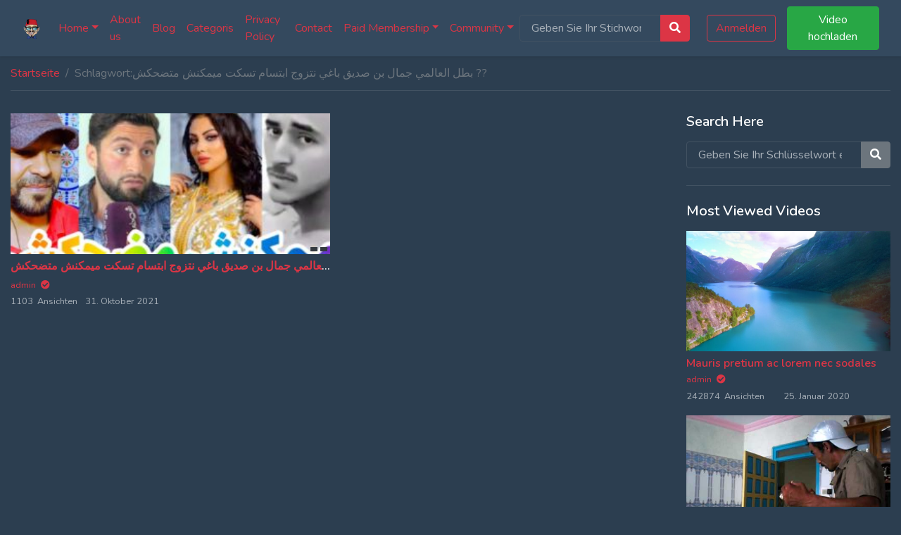

--- FILE ---
content_type: text/html; charset=UTF-8
request_url: https://www.amchum.de/tag/%D8%A8%D8%B7%D9%84-%D8%A7%D9%84%D8%B9%D8%A7%D9%84%D9%85%D9%8A-%D8%AC%D9%85%D8%A7%D9%84-%D8%A8%D9%86-%D8%B5%D8%AF%D9%8A%D9%82-%D8%A8%D8%A7%D8%BA%D9%8A-%D9%86%D8%AA%D8%B2%D9%88%D8%AC-%D8%A7%D8%A8%D8%AA/
body_size: 17989
content:
<!DOCTYPE html>
<!--[if lt IE 7]><html class="no-js lt-ie9 lt-ie8 lt-ie7" dir="ltr" lang="de" prefix="og: https://ogp.me/ns#"> <![endif]-->
<!--[if IE 7]><html class="no-js lt-ie9 lt-ie8" dir="ltr" lang="de" prefix="og: https://ogp.me/ns#"> <![endif]-->
<!--[if IE 8]><html class="no-js lt-ie9" dir="ltr" lang="de" prefix="og: https://ogp.me/ns#"> <![endif]--><!--[if gt IE 8]><!-->
<!--[if !(IE 7) | !(IE 8)  ]><!-->
<html class="no-js" dir="ltr" lang="de" prefix="og: https://ogp.me/ns#">
<!--<![endif]-->
<head>
	<meta charset="UTF-8" />
	<meta name="viewport" content="width=device-width, initial-scale=1, shrink-to-fit=no">
				<meta property="description" content="Eine weitere WordPress-Website"/>
			<title>بطل العالمي جمال بن صديق باغي نتزوج ابتسام تسكت ميمكنش متضحكش ?? - Amchum.de</title>

		<!-- All in One SEO 4.9.3 - aioseo.com -->
	<meta name="robots" content="max-image-preview:large" />
	<link rel="canonical" href="https://www.amchum.de/tag/%d8%a8%d8%b7%d9%84-%d8%a7%d9%84%d8%b9%d8%a7%d9%84%d9%85%d9%8a-%d8%ac%d9%85%d8%a7%d9%84-%d8%a8%d9%86-%d8%b5%d8%af%d9%8a%d9%82-%d8%a8%d8%a7%d8%ba%d9%8a-%d9%86%d8%aa%d8%b2%d9%88%d8%ac-%d8%a7%d8%a8%d8%aa/" />
	<meta name="generator" content="All in One SEO (AIOSEO) 4.9.3" />
		<script type="application/ld+json" class="aioseo-schema">
			{"@context":"https:\/\/schema.org","@graph":[{"@type":"BreadcrumbList","@id":"https:\/\/www.amchum.de\/tag\/%D8%A8%D8%B7%D9%84-%D8%A7%D9%84%D8%B9%D8%A7%D9%84%D9%85%D9%8A-%D8%AC%D9%85%D8%A7%D9%84-%D8%A8%D9%86-%D8%B5%D8%AF%D9%8A%D9%82-%D8%A8%D8%A7%D8%BA%D9%8A-%D9%86%D8%AA%D8%B2%D9%88%D8%AC-%D8%A7%D8%A8%D8%AA\/#breadcrumblist","itemListElement":[{"@type":"ListItem","@id":"https:\/\/www.amchum.de#listItem","position":1,"name":"Home","item":"https:\/\/www.amchum.de","nextItem":{"@type":"ListItem","@id":"https:\/\/www.amchum.de\/tag\/%d8%a8%d8%b7%d9%84-%d8%a7%d9%84%d8%b9%d8%a7%d9%84%d9%85%d9%8a-%d8%ac%d9%85%d8%a7%d9%84-%d8%a8%d9%86-%d8%b5%d8%af%d9%8a%d9%82-%d8%a8%d8%a7%d8%ba%d9%8a-%d9%86%d8%aa%d8%b2%d9%88%d8%ac-%d8%a7%d8%a8%d8%aa\/#listItem","name":"\u0628\u0637\u0644 \u0627\u0644\u0639\u0627\u0644\u0645\u064a \u062c\u0645\u0627\u0644 \u0628\u0646 \u0635\u062f\u064a\u0642 \u0628\u0627\u063a\u064a \u0646\u062a\u0632\u0648\u062c \u0627\u0628\u062a\u0633\u0627\u0645 \u062a\u0633\u0643\u062a \u0645\u064a\u0645\u0643\u0646\u0634 \u0645\u062a\u0636\u062d\u0643\u0634 ??"}},{"@type":"ListItem","@id":"https:\/\/www.amchum.de\/tag\/%d8%a8%d8%b7%d9%84-%d8%a7%d9%84%d8%b9%d8%a7%d9%84%d9%85%d9%8a-%d8%ac%d9%85%d8%a7%d9%84-%d8%a8%d9%86-%d8%b5%d8%af%d9%8a%d9%82-%d8%a8%d8%a7%d8%ba%d9%8a-%d9%86%d8%aa%d8%b2%d9%88%d8%ac-%d8%a7%d8%a8%d8%aa\/#listItem","position":2,"name":"\u0628\u0637\u0644 \u0627\u0644\u0639\u0627\u0644\u0645\u064a \u062c\u0645\u0627\u0644 \u0628\u0646 \u0635\u062f\u064a\u0642 \u0628\u0627\u063a\u064a \u0646\u062a\u0632\u0648\u062c \u0627\u0628\u062a\u0633\u0627\u0645 \u062a\u0633\u0643\u062a \u0645\u064a\u0645\u0643\u0646\u0634 \u0645\u062a\u0636\u062d\u0643\u0634 ??","previousItem":{"@type":"ListItem","@id":"https:\/\/www.amchum.de#listItem","name":"Home"}}]},{"@type":"CollectionPage","@id":"https:\/\/www.amchum.de\/tag\/%D8%A8%D8%B7%D9%84-%D8%A7%D9%84%D8%B9%D8%A7%D9%84%D9%85%D9%8A-%D8%AC%D9%85%D8%A7%D9%84-%D8%A8%D9%86-%D8%B5%D8%AF%D9%8A%D9%82-%D8%A8%D8%A7%D8%BA%D9%8A-%D9%86%D8%AA%D8%B2%D9%88%D8%AC-%D8%A7%D8%A8%D8%AA\/#collectionpage","url":"https:\/\/www.amchum.de\/tag\/%D8%A8%D8%B7%D9%84-%D8%A7%D9%84%D8%B9%D8%A7%D9%84%D9%85%D9%8A-%D8%AC%D9%85%D8%A7%D9%84-%D8%A8%D9%86-%D8%B5%D8%AF%D9%8A%D9%82-%D8%A8%D8%A7%D8%BA%D9%8A-%D9%86%D8%AA%D8%B2%D9%88%D8%AC-%D8%A7%D8%A8%D8%AA\/","name":"\u0628\u0637\u0644 \u0627\u0644\u0639\u0627\u0644\u0645\u064a \u062c\u0645\u0627\u0644 \u0628\u0646 \u0635\u062f\u064a\u0642 \u0628\u0627\u063a\u064a \u0646\u062a\u0632\u0648\u062c \u0627\u0628\u062a\u0633\u0627\u0645 \u062a\u0633\u0643\u062a \u0645\u064a\u0645\u0643\u0646\u0634 \u0645\u062a\u0636\u062d\u0643\u0634 ?? - Amchum.de","inLanguage":"de-DE","isPartOf":{"@id":"https:\/\/www.amchum.de\/#website"},"breadcrumb":{"@id":"https:\/\/www.amchum.de\/tag\/%D8%A8%D8%B7%D9%84-%D8%A7%D9%84%D8%B9%D8%A7%D9%84%D9%85%D9%8A-%D8%AC%D9%85%D8%A7%D9%84-%D8%A8%D9%86-%D8%B5%D8%AF%D9%8A%D9%82-%D8%A8%D8%A7%D8%BA%D9%8A-%D9%86%D8%AA%D8%B2%D9%88%D8%AC-%D8%A7%D8%A8%D8%AA\/#breadcrumblist"}},{"@type":"Organization","@id":"https:\/\/www.amchum.de\/#organization","name":"Amchum.de","description":"Eine weitere WordPress-Website","url":"https:\/\/www.amchum.de\/"},{"@type":"WebSite","@id":"https:\/\/www.amchum.de\/#website","url":"https:\/\/www.amchum.de\/","name":"Amchum.de","description":"Eine weitere WordPress-Website","inLanguage":"de-DE","publisher":{"@id":"https:\/\/www.amchum.de\/#organization"}}]}
		</script>
		<!-- All in One SEO -->

<link rel='dns-prefetch' href='//fonts.googleapis.com' />
<link rel='dns-prefetch' href='//www.googletagmanager.com' />
<link rel='dns-prefetch' href='//pagead2.googlesyndication.com' />
<link rel='preconnect' href='https://fonts.gstatic.com' crossorigin />
<link rel="alternate" type="application/rss+xml" title="Amchum.de &raquo; Feed" href="https://www.amchum.de/feed/" />
<link rel="alternate" type="application/rss+xml" title="Amchum.de &raquo; بطل العالمي جمال بن صديق باغي نتزوج ابتسام تسكت ميمكنش متضحكش ?? Schlagwort-Feed" href="https://www.amchum.de/tag/%d8%a8%d8%b7%d9%84-%d8%a7%d9%84%d8%b9%d8%a7%d9%84%d9%85%d9%8a-%d8%ac%d9%85%d8%a7%d9%84-%d8%a8%d9%86-%d8%b5%d8%af%d9%8a%d9%82-%d8%a8%d8%a7%d8%ba%d9%8a-%d9%86%d8%aa%d8%b2%d9%88%d8%ac-%d8%a7%d8%a8%d8%aa/feed/" />
		<!-- This site uses the Google Analytics by MonsterInsights plugin v8.25.0 - Using Analytics tracking - https://www.monsterinsights.com/ -->
		<!-- Note: MonsterInsights is not currently configured on this site. The site owner needs to authenticate with Google Analytics in the MonsterInsights settings panel. -->
					<!-- No tracking code set -->
				<!-- / Google Analytics by MonsterInsights -->
		<style id='wp-img-auto-sizes-contain-inline-css'>
img:is([sizes=auto i],[sizes^="auto," i]){contain-intrinsic-size:3000px 1500px}
/*# sourceURL=wp-img-auto-sizes-contain-inline-css */
</style>
<link rel='stylesheet' id='layerslider-css' href='https://www.amchum.de/wp-content/plugins/LayerSlider/assets/static/layerslider/css/layerslider.css?ver=6.11.8' media='all' />
<style id='wp-emoji-styles-inline-css'>

	img.wp-smiley, img.emoji {
		display: inline !important;
		border: none !important;
		box-shadow: none !important;
		height: 1em !important;
		width: 1em !important;
		margin: 0 0.07em !important;
		vertical-align: -0.1em !important;
		background: none !important;
		padding: 0 !important;
	}
/*# sourceURL=wp-emoji-styles-inline-css */
</style>
<style id='wp-block-library-inline-css'>
:root{--wp-block-synced-color:#7a00df;--wp-block-synced-color--rgb:122,0,223;--wp-bound-block-color:var(--wp-block-synced-color);--wp-editor-canvas-background:#ddd;--wp-admin-theme-color:#007cba;--wp-admin-theme-color--rgb:0,124,186;--wp-admin-theme-color-darker-10:#006ba1;--wp-admin-theme-color-darker-10--rgb:0,107,160.5;--wp-admin-theme-color-darker-20:#005a87;--wp-admin-theme-color-darker-20--rgb:0,90,135;--wp-admin-border-width-focus:2px}@media (min-resolution:192dpi){:root{--wp-admin-border-width-focus:1.5px}}.wp-element-button{cursor:pointer}:root .has-very-light-gray-background-color{background-color:#eee}:root .has-very-dark-gray-background-color{background-color:#313131}:root .has-very-light-gray-color{color:#eee}:root .has-very-dark-gray-color{color:#313131}:root .has-vivid-green-cyan-to-vivid-cyan-blue-gradient-background{background:linear-gradient(135deg,#00d084,#0693e3)}:root .has-purple-crush-gradient-background{background:linear-gradient(135deg,#34e2e4,#4721fb 50%,#ab1dfe)}:root .has-hazy-dawn-gradient-background{background:linear-gradient(135deg,#faaca8,#dad0ec)}:root .has-subdued-olive-gradient-background{background:linear-gradient(135deg,#fafae1,#67a671)}:root .has-atomic-cream-gradient-background{background:linear-gradient(135deg,#fdd79a,#004a59)}:root .has-nightshade-gradient-background{background:linear-gradient(135deg,#330968,#31cdcf)}:root .has-midnight-gradient-background{background:linear-gradient(135deg,#020381,#2874fc)}:root{--wp--preset--font-size--normal:16px;--wp--preset--font-size--huge:42px}.has-regular-font-size{font-size:1em}.has-larger-font-size{font-size:2.625em}.has-normal-font-size{font-size:var(--wp--preset--font-size--normal)}.has-huge-font-size{font-size:var(--wp--preset--font-size--huge)}.has-text-align-center{text-align:center}.has-text-align-left{text-align:left}.has-text-align-right{text-align:right}.has-fit-text{white-space:nowrap!important}#end-resizable-editor-section{display:none}.aligncenter{clear:both}.items-justified-left{justify-content:flex-start}.items-justified-center{justify-content:center}.items-justified-right{justify-content:flex-end}.items-justified-space-between{justify-content:space-between}.screen-reader-text{border:0;clip-path:inset(50%);height:1px;margin:-1px;overflow:hidden;padding:0;position:absolute;width:1px;word-wrap:normal!important}.screen-reader-text:focus{background-color:#ddd;clip-path:none;color:#444;display:block;font-size:1em;height:auto;left:5px;line-height:normal;padding:15px 23px 14px;text-decoration:none;top:5px;width:auto;z-index:100000}html :where(.has-border-color){border-style:solid}html :where([style*=border-top-color]){border-top-style:solid}html :where([style*=border-right-color]){border-right-style:solid}html :where([style*=border-bottom-color]){border-bottom-style:solid}html :where([style*=border-left-color]){border-left-style:solid}html :where([style*=border-width]){border-style:solid}html :where([style*=border-top-width]){border-top-style:solid}html :where([style*=border-right-width]){border-right-style:solid}html :where([style*=border-bottom-width]){border-bottom-style:solid}html :where([style*=border-left-width]){border-left-style:solid}html :where(img[class*=wp-image-]){height:auto;max-width:100%}:where(figure){margin:0 0 1em}html :where(.is-position-sticky){--wp-admin--admin-bar--position-offset:var(--wp-admin--admin-bar--height,0px)}@media screen and (max-width:600px){html :where(.is-position-sticky){--wp-admin--admin-bar--position-offset:0px}}

/*# sourceURL=wp-block-library-inline-css */
</style><style id='global-styles-inline-css'>
:root{--wp--preset--aspect-ratio--square: 1;--wp--preset--aspect-ratio--4-3: 4/3;--wp--preset--aspect-ratio--3-4: 3/4;--wp--preset--aspect-ratio--3-2: 3/2;--wp--preset--aspect-ratio--2-3: 2/3;--wp--preset--aspect-ratio--16-9: 16/9;--wp--preset--aspect-ratio--9-16: 9/16;--wp--preset--color--black: #000000;--wp--preset--color--cyan-bluish-gray: #abb8c3;--wp--preset--color--white: #ffffff;--wp--preset--color--pale-pink: #f78da7;--wp--preset--color--vivid-red: #cf2e2e;--wp--preset--color--luminous-vivid-orange: #ff6900;--wp--preset--color--luminous-vivid-amber: #fcb900;--wp--preset--color--light-green-cyan: #7bdcb5;--wp--preset--color--vivid-green-cyan: #00d084;--wp--preset--color--pale-cyan-blue: #8ed1fc;--wp--preset--color--vivid-cyan-blue: #0693e3;--wp--preset--color--vivid-purple: #9b51e0;--wp--preset--gradient--vivid-cyan-blue-to-vivid-purple: linear-gradient(135deg,rgb(6,147,227) 0%,rgb(155,81,224) 100%);--wp--preset--gradient--light-green-cyan-to-vivid-green-cyan: linear-gradient(135deg,rgb(122,220,180) 0%,rgb(0,208,130) 100%);--wp--preset--gradient--luminous-vivid-amber-to-luminous-vivid-orange: linear-gradient(135deg,rgb(252,185,0) 0%,rgb(255,105,0) 100%);--wp--preset--gradient--luminous-vivid-orange-to-vivid-red: linear-gradient(135deg,rgb(255,105,0) 0%,rgb(207,46,46) 100%);--wp--preset--gradient--very-light-gray-to-cyan-bluish-gray: linear-gradient(135deg,rgb(238,238,238) 0%,rgb(169,184,195) 100%);--wp--preset--gradient--cool-to-warm-spectrum: linear-gradient(135deg,rgb(74,234,220) 0%,rgb(151,120,209) 20%,rgb(207,42,186) 40%,rgb(238,44,130) 60%,rgb(251,105,98) 80%,rgb(254,248,76) 100%);--wp--preset--gradient--blush-light-purple: linear-gradient(135deg,rgb(255,206,236) 0%,rgb(152,150,240) 100%);--wp--preset--gradient--blush-bordeaux: linear-gradient(135deg,rgb(254,205,165) 0%,rgb(254,45,45) 50%,rgb(107,0,62) 100%);--wp--preset--gradient--luminous-dusk: linear-gradient(135deg,rgb(255,203,112) 0%,rgb(199,81,192) 50%,rgb(65,88,208) 100%);--wp--preset--gradient--pale-ocean: linear-gradient(135deg,rgb(255,245,203) 0%,rgb(182,227,212) 50%,rgb(51,167,181) 100%);--wp--preset--gradient--electric-grass: linear-gradient(135deg,rgb(202,248,128) 0%,rgb(113,206,126) 100%);--wp--preset--gradient--midnight: linear-gradient(135deg,rgb(2,3,129) 0%,rgb(40,116,252) 100%);--wp--preset--font-size--small: 13px;--wp--preset--font-size--medium: 20px;--wp--preset--font-size--large: 36px;--wp--preset--font-size--x-large: 42px;--wp--preset--spacing--20: 0.44rem;--wp--preset--spacing--30: 0.67rem;--wp--preset--spacing--40: 1rem;--wp--preset--spacing--50: 1.5rem;--wp--preset--spacing--60: 2.25rem;--wp--preset--spacing--70: 3.38rem;--wp--preset--spacing--80: 5.06rem;--wp--preset--shadow--natural: 6px 6px 9px rgba(0, 0, 0, 0.2);--wp--preset--shadow--deep: 12px 12px 50px rgba(0, 0, 0, 0.4);--wp--preset--shadow--sharp: 6px 6px 0px rgba(0, 0, 0, 0.2);--wp--preset--shadow--outlined: 6px 6px 0px -3px rgb(255, 255, 255), 6px 6px rgb(0, 0, 0);--wp--preset--shadow--crisp: 6px 6px 0px rgb(0, 0, 0);}:where(.is-layout-flex){gap: 0.5em;}:where(.is-layout-grid){gap: 0.5em;}body .is-layout-flex{display: flex;}.is-layout-flex{flex-wrap: wrap;align-items: center;}.is-layout-flex > :is(*, div){margin: 0;}body .is-layout-grid{display: grid;}.is-layout-grid > :is(*, div){margin: 0;}:where(.wp-block-columns.is-layout-flex){gap: 2em;}:where(.wp-block-columns.is-layout-grid){gap: 2em;}:where(.wp-block-post-template.is-layout-flex){gap: 1.25em;}:where(.wp-block-post-template.is-layout-grid){gap: 1.25em;}.has-black-color{color: var(--wp--preset--color--black) !important;}.has-cyan-bluish-gray-color{color: var(--wp--preset--color--cyan-bluish-gray) !important;}.has-white-color{color: var(--wp--preset--color--white) !important;}.has-pale-pink-color{color: var(--wp--preset--color--pale-pink) !important;}.has-vivid-red-color{color: var(--wp--preset--color--vivid-red) !important;}.has-luminous-vivid-orange-color{color: var(--wp--preset--color--luminous-vivid-orange) !important;}.has-luminous-vivid-amber-color{color: var(--wp--preset--color--luminous-vivid-amber) !important;}.has-light-green-cyan-color{color: var(--wp--preset--color--light-green-cyan) !important;}.has-vivid-green-cyan-color{color: var(--wp--preset--color--vivid-green-cyan) !important;}.has-pale-cyan-blue-color{color: var(--wp--preset--color--pale-cyan-blue) !important;}.has-vivid-cyan-blue-color{color: var(--wp--preset--color--vivid-cyan-blue) !important;}.has-vivid-purple-color{color: var(--wp--preset--color--vivid-purple) !important;}.has-black-background-color{background-color: var(--wp--preset--color--black) !important;}.has-cyan-bluish-gray-background-color{background-color: var(--wp--preset--color--cyan-bluish-gray) !important;}.has-white-background-color{background-color: var(--wp--preset--color--white) !important;}.has-pale-pink-background-color{background-color: var(--wp--preset--color--pale-pink) !important;}.has-vivid-red-background-color{background-color: var(--wp--preset--color--vivid-red) !important;}.has-luminous-vivid-orange-background-color{background-color: var(--wp--preset--color--luminous-vivid-orange) !important;}.has-luminous-vivid-amber-background-color{background-color: var(--wp--preset--color--luminous-vivid-amber) !important;}.has-light-green-cyan-background-color{background-color: var(--wp--preset--color--light-green-cyan) !important;}.has-vivid-green-cyan-background-color{background-color: var(--wp--preset--color--vivid-green-cyan) !important;}.has-pale-cyan-blue-background-color{background-color: var(--wp--preset--color--pale-cyan-blue) !important;}.has-vivid-cyan-blue-background-color{background-color: var(--wp--preset--color--vivid-cyan-blue) !important;}.has-vivid-purple-background-color{background-color: var(--wp--preset--color--vivid-purple) !important;}.has-black-border-color{border-color: var(--wp--preset--color--black) !important;}.has-cyan-bluish-gray-border-color{border-color: var(--wp--preset--color--cyan-bluish-gray) !important;}.has-white-border-color{border-color: var(--wp--preset--color--white) !important;}.has-pale-pink-border-color{border-color: var(--wp--preset--color--pale-pink) !important;}.has-vivid-red-border-color{border-color: var(--wp--preset--color--vivid-red) !important;}.has-luminous-vivid-orange-border-color{border-color: var(--wp--preset--color--luminous-vivid-orange) !important;}.has-luminous-vivid-amber-border-color{border-color: var(--wp--preset--color--luminous-vivid-amber) !important;}.has-light-green-cyan-border-color{border-color: var(--wp--preset--color--light-green-cyan) !important;}.has-vivid-green-cyan-border-color{border-color: var(--wp--preset--color--vivid-green-cyan) !important;}.has-pale-cyan-blue-border-color{border-color: var(--wp--preset--color--pale-cyan-blue) !important;}.has-vivid-cyan-blue-border-color{border-color: var(--wp--preset--color--vivid-cyan-blue) !important;}.has-vivid-purple-border-color{border-color: var(--wp--preset--color--vivid-purple) !important;}.has-vivid-cyan-blue-to-vivid-purple-gradient-background{background: var(--wp--preset--gradient--vivid-cyan-blue-to-vivid-purple) !important;}.has-light-green-cyan-to-vivid-green-cyan-gradient-background{background: var(--wp--preset--gradient--light-green-cyan-to-vivid-green-cyan) !important;}.has-luminous-vivid-amber-to-luminous-vivid-orange-gradient-background{background: var(--wp--preset--gradient--luminous-vivid-amber-to-luminous-vivid-orange) !important;}.has-luminous-vivid-orange-to-vivid-red-gradient-background{background: var(--wp--preset--gradient--luminous-vivid-orange-to-vivid-red) !important;}.has-very-light-gray-to-cyan-bluish-gray-gradient-background{background: var(--wp--preset--gradient--very-light-gray-to-cyan-bluish-gray) !important;}.has-cool-to-warm-spectrum-gradient-background{background: var(--wp--preset--gradient--cool-to-warm-spectrum) !important;}.has-blush-light-purple-gradient-background{background: var(--wp--preset--gradient--blush-light-purple) !important;}.has-blush-bordeaux-gradient-background{background: var(--wp--preset--gradient--blush-bordeaux) !important;}.has-luminous-dusk-gradient-background{background: var(--wp--preset--gradient--luminous-dusk) !important;}.has-pale-ocean-gradient-background{background: var(--wp--preset--gradient--pale-ocean) !important;}.has-electric-grass-gradient-background{background: var(--wp--preset--gradient--electric-grass) !important;}.has-midnight-gradient-background{background: var(--wp--preset--gradient--midnight) !important;}.has-small-font-size{font-size: var(--wp--preset--font-size--small) !important;}.has-medium-font-size{font-size: var(--wp--preset--font-size--medium) !important;}.has-large-font-size{font-size: var(--wp--preset--font-size--large) !important;}.has-x-large-font-size{font-size: var(--wp--preset--font-size--x-large) !important;}
/*# sourceURL=global-styles-inline-css */
</style>

<style id='classic-theme-styles-inline-css'>
/*! This file is auto-generated */
.wp-block-button__link{color:#fff;background-color:#32373c;border-radius:9999px;box-shadow:none;text-decoration:none;padding:calc(.667em + 2px) calc(1.333em + 2px);font-size:1.125em}.wp-block-file__button{background:#32373c;color:#fff;text-decoration:none}
/*# sourceURL=/wp-includes/css/classic-themes.min.css */
</style>
<link rel='stylesheet' id='fontawesome-latest-css-css' href='https://www.amchum.de/wp-content/plugins/accesspress-social-login-lite/css/font-awesome/all.min.css?ver=3.4.8' media='all' />
<link rel='stylesheet' id='apsl-frontend-css-css' href='https://www.amchum.de/wp-content/plugins/accesspress-social-login-lite/css/frontend.css?ver=3.4.8' media='all' />
<link rel='stylesheet' id='apss-font-awesome-five-css' href='https://www.amchum.de/wp-content/plugins/accesspress-social-share/css/fontawesome-all.css?ver=4.5.6' media='all' />
<link rel='stylesheet' id='apss-frontend-css-css' href='https://www.amchum.de/wp-content/plugins/accesspress-social-share/css/frontend.css?ver=4.5.6' media='all' />
<link rel='stylesheet' id='apss-font-opensans-css' href='//fonts.googleapis.com/css?family=Open+Sans&#038;ver=6.9' media='all' />
<link rel='stylesheet' id='bva-css' href='https://www.amchum.de/wp-content/plugins/betube-ads/css/bva.css?ver=6.9' media='all' />
<link rel='stylesheet' id='youzify-opensans-css' href='https://fonts.googleapis.com/css?family=Open+Sans%3A400%2C600&#038;ver=3.1.9' media='all' />
<link rel='stylesheet' id='youzify-css' href='https://www.amchum.de/wp-content/plugins/youzify/includes/public/assets/css/youzify.min.css?ver=3.1.9' media='all' />
<link rel='stylesheet' id='youzify-headers-css' href='https://www.amchum.de/wp-content/plugins/youzify/includes/public/assets/css/youzify-headers.min.css?ver=3.1.9' media='all' />
<link rel='stylesheet' id='youzify-scheme-css' href='https://www.amchum.de/wp-content/plugins/youzify/includes/public/assets/css/schemes/youzify-blue-scheme.min.css?ver=3.1.9' media='all' />
<link rel='stylesheet' id='dashicons-css' href='https://www.amchum.de/wp-includes/css/dashicons.min.css?ver=6.9' media='all' />
<link rel='stylesheet' id='youzify-social-css' href='https://www.amchum.de/wp-content/plugins/youzify/includes/public/assets/css/youzify-social.min.css?ver=3.1.9' media='all' />
<link rel='stylesheet' id='youzify-icons-css' href='https://www.amchum.de/wp-content/plugins/youzify/includes/admin/assets/css/all.min.css?ver=3.1.9' media='all' />
<link rel='stylesheet' id='parent-style-css' href='https://www.amchum.de/wp-content/themes/betube/style.css?ver=6.9' media='all' />
<link rel='stylesheet' id='child-style-css' href='https://www.amchum.de/wp-content/themes/betube-child/style.css?ver=6.9' media='all' />
<link rel='stylesheet' id='bootstrap-css' href='https://www.amchum.de/wp-content/themes/betube/css/bootstrap.css?ver=1' media='all' />
<link rel='stylesheet' id='swiper.min-css' href='https://www.amchum.de/wp-content/themes/betube/css/swiper.min.css?ver=1' media='all' />
<link rel='stylesheet' id='bootstrap-dropdownhover.min-css' href='https://www.amchum.de/wp-content/themes/betube/css/bootstrap-dropdownhover.min.css?ver=1' media='all' />
<link rel='stylesheet' id='jquery-mobile-mega-menu-min-css' href='https://www.amchum.de/wp-content/themes/betube/css/jquery-mobile-mega-menu-min.css?ver=1' media='all' />
<link rel='stylesheet' id='fontawesome-css' href='https://www.amchum.de/wp-content/themes/betube/css/fontawesome.css?ver=1' media='all' />
<link rel='stylesheet' id='animate-css' href='https://www.amchum.de/wp-content/themes/betube/css/animate.css?ver=1' media='all' />
<link rel='stylesheet' id='betube-css' href='https://www.amchum.de/wp-content/themes/betube/css/betube.css?ver=1' media='all' />
<link rel='stylesheet' id='ie-css' href='https://www.amchum.de/wp-content/themes/betube/css/ie.css?ver=1' media='all' />
<link rel='stylesheet' id='responsive-css' href='https://www.amchum.de/wp-content/themes/betube/css/responsive.css?ver=1' media='all' />
<link rel='stylesheet' id='youzify-bbpress-css' href='https://www.amchum.de/wp-content/plugins/youzify/includes/public/assets/css/youzify-bbpress.min.css?ver=3.1.9' media='all' />
<link rel='stylesheet' id='youzify-membership-css' href='https://www.amchum.de/wp-content/plugins/youzify/includes/public/assets/css/youzify-membership.min.css?ver=3.1.9' media='all' />
<link rel='stylesheet' id='youzify-membership-customStyle-css' href='https://www.amchum.de/wp-content/plugins/youzify/includes/admin/assets/css/custom-script.css?ver=6.9' media='all' />
<link rel="preload" as="style" href="https://fonts.googleapis.com/css?family=Nunito:400,700,600&#038;subset=latin&#038;display=swap&#038;ver=1625254876" /><link rel="stylesheet" href="https://fonts.googleapis.com/css?family=Nunito:400,700,600&#038;subset=latin&#038;display=swap&#038;ver=1625254876" media="print" onload="this.media='all'"><noscript><link rel="stylesheet" href="https://fonts.googleapis.com/css?family=Nunito:400,700,600&#038;subset=latin&#038;display=swap&#038;ver=1625254876" /></noscript><script src="https://www.amchum.de/wp-includes/js/jquery/jquery.min.js?ver=3.7.1" id="jquery-core-js"></script>
<script src="https://www.amchum.de/wp-includes/js/jquery/jquery-migrate.min.js?ver=3.4.1" id="jquery-migrate-js"></script>
<script id="layerslider-utils-js-extra">
var LS_Meta = {"v":"6.11.8","fixGSAP":"1"};
//# sourceURL=layerslider-utils-js-extra
</script>
<script src="https://www.amchum.de/wp-content/plugins/LayerSlider/assets/static/layerslider/js/layerslider.utils.js?ver=6.11.8" id="layerslider-utils-js"></script>
<script src="https://www.amchum.de/wp-content/plugins/LayerSlider/assets/static/layerslider/js/layerslider.kreaturamedia.jquery.js?ver=6.11.8" id="layerslider-js"></script>
<script src="https://www.amchum.de/wp-content/plugins/LayerSlider/assets/static/layerslider/js/layerslider.transitions.js?ver=6.11.8" id="layerslider-transitions-js"></script>
<script src="https://www.amchum.de/wp-content/plugins/accesspress-social-login-lite/js/frontend.js?ver=3.4.8" id="apsl-frontend-js-js"></script>
<meta name="generator" content="Powered by LayerSlider 6.11.8 - Multi-Purpose, Responsive, Parallax, Mobile-Friendly Slider Plugin for WordPress." />
<!-- LayerSlider updates and docs at: https://layerslider.kreaturamedia.com -->
<link rel="https://api.w.org/" href="https://www.amchum.de/wp-json/" /><link rel="alternate" title="JSON" type="application/json" href="https://www.amchum.de/wp-json/wp/v2/tags/411" /><link rel="EditURI" type="application/rsd+xml" title="RSD" href="https://www.amchum.de/xmlrpc.php?rsd" />
<meta name="generator" content="WordPress 6.9" />
<meta name="generator" content="Redux 4.5.10" />
	<script type="text/javascript">var ajaxurl = 'https://www.amchum.de/wp-admin/admin-ajax.php';</script>

<meta name="generator" content="Site Kit by Google 1.170.0" /><link rel="apple-touch-icon" sizes="120x120" href="/wp-content/uploads/fbrfg/apple-touch-icon.png">
<link rel="icon" type="image/png" sizes="32x32" href="/wp-content/uploads/fbrfg/favicon-32x32.png">
<link rel="icon" type="image/png" sizes="16x16" href="/wp-content/uploads/fbrfg/favicon-16x16.png">
<link rel="manifest" href="/wp-content/uploads/fbrfg/site.webmanifest">
<link rel="mask-icon" href="/wp-content/uploads/fbrfg/safari-pinned-tab.svg" color="#5bbad5">
<link rel="shortcut icon" href="/wp-content/uploads/fbrfg/favicon.ico">
<meta name="msapplication-TileColor" content="#da532c">
<meta name="msapplication-config" content="/wp-content/uploads/fbrfg/browserconfig.xml">
<meta name="theme-color" content="#ffffff"><style>			body{
								background-color:#2c3e50;
																								
			}
		body{color: #a9b1b9;font-family: Nunito;font-weight: 400;font-size: 1rem;} h1{color: #ffffff;font-size: 2.5rem;font-family: Nunito;font-weight: 700;} h2{color: #ffffff;font-size: 2rem;font-family: Nunito;font-weight: 700;} h3{color: #ffffff;font-size: 1.75rem;font-family: Nunito;font-weight: 600;} h4{color: #ffffff;font-size: 1.5rem;font-family: Nunito;font-weight: 600;} h5{color: #ffffff;font-size: 1.25rem;font-family: Nunito;font-weight: 600;} h6, .pmpro_invoice_details strong{color: #ffffff;font-size: 1rem;font-family: Nunito;font-weight: 600;} .video-plugin-div, .btp_sticky .btp_inner_page__content, .btp_index_sticky{ background-color: #233140} .form-control::placeholder, :not(.alert) > p, .form-control, .form-control:focus, form.pmpro_form .input:not([type='checkbox']), form.pmpro_form textarea, form.pmpro_form select, #loginform input[type=text], #loginform input[type=password]{ color: #a9b1b9} .btn-primary, .btn-primary.disabled, .btn-primary:disabled, .btn-outline-primary:hover, .btn-outline-primary:not(:disabled):not(.disabled):active, .btn-outline-primary:not(:disabled):not(.disabled).active, .show > .btn-outline-primary.dropdown-toggle, .badge-primary, .bg-primary, .custom-control-input:checked~.custom-control-label::before, .form-submit input[type='submit'], .pmpro_login_wrap #loginform input[type='submit']{ background-color: #DC3545} .table-primary, .table-primary > th, .table-primary > td{ background-color: #f7d1d5} .alert-primary { background-color: #fae3e5} .list-group-item-primary, .list-group-item-primary.list-group-item-action.active { background-color: #f7d1d5} .list-group-item-primary.list-group-item-action:hover, .list-group-item-primary.list-group-item-action:focus { background-color: #f3bcc1} .btn-primary.disabled, .btn-primary:disabled{ background-color: #bd2130} .btn-outline-primary, .text-primary, .btp_sidebar .widget ul li a:hover, .btp_sidebar .widget .widget_most_view__title a:hover, .btp_post_card__author:hover, .btp_blog_card__link:hover, .nav-links a, .btp_single_post_meta_link__btn:hover, .btp_single_post_author .media h6 a:hover, a:not(.btn), .btn_nav_search:hover, .btn_nav_search:focus{ color: #DC3545 !important; } a:hover{ color: #c82333} .alert-primary, .list-group-item-primary, .list-group-item-primary.list-group-item-action:hover, .list-group-item-primary.list-group-item-action:focus{ color: #801620} .alert-primary .alert-link{ color: #550f15} .btn-primary, .btn-primary.disabled, .btn-primary:disabled, .btn-outline-primary, .btn-outline-primary:hover, .btn-outline-primary:not(:disabled):not(.disabled):active, .btn-outline-primary:not(:disabled):not(.disabled).active, .show > .btn-outline-primary.dropdown-toggle, .border-primary, .custom-control-input:checked~.custom-control-label::before, .form-submit input[type='submit'], .pmpro_login_wrap #loginform input[type='submit']{ border-color: #DC3545} .table-primary th, .table-primary td, .table-primary thead th, .table-primary tbody + tbody{ border-color: #ee9da5} .btn-primary:not(:disabled):not(.disabled):active, .btn-primary:not(:disabled):not(.disabled).active,
			.show > .btn-primary.dropdown-toggle{ border-color: #b01f2c} .alert-primary{ border-color: #f7d1d5} .alert-primary hr{ border-top-color: #f3bcc1} .list-group-item-primary.list-group-item-action.active{ border-color: #f7d1d5} .form-control:focus, .custom-select:focus{ border-color: #efa2a9} .btn-primary:focus, .btn-primary.focus, .btn-primary:not(:disabled):not(.disabled):active:focus, .btn-primary:not(:disabled):not(.disabled).active:focus, .show > .btn-primary.dropdown-toggle:focus{ box-shadow:0 0 0 0.2rem rgba( 225,83,97,.5 )} .btn-outline-primary:not(:disabled):not(.disabled):active:focus, .btn-outline-primary:not(:disabled):not(.disabled).active:focus, .show > .btn-outline-primary.dropdown-toggle:focus, a.badge-primary:focus, a.badge-primary.focus, .form-control:focus, .custom-control-input:focus~.custom-control-label::before, .custom-control-input:focus~.custom-control-label::before, .custom-select:focus { box-shadow:0 0 0 0.2rem rgba( 220,53,69,.5 )} a.text-primary:hover, a.text-primary:focus{ color: #a71d2a} .btn-primary:hover, .btn-primary:focus, .btn-primary.focus, .form-submit input[type='submit']:hover, .pmpro_login_wrap #loginform input[type='submit']:hover{ border-color: #bd2130} .btn-primary:hover, .btn-primary:focus, .btn-primary.focus, a.bg-primary:hover, a.bg-primary:focus,
			button.bg-primary:hover, button.bg-primary:focus, .form-submit input[type='submit']:hover, .pmpro_login_wrap #loginform input[type='submit']:hover{ background-color: #c82333} a.badge-primary:hover, a.badge-primary:focus{ background-color: #bd2130} .table-hover .table-primary:hover, .table-hover .table-primary:hover > td, .table-hover .table-primary:hover > th { background-color: #f3bcc1} .btn-secondary, .btn-secondary.disabled, .btn-secondary:disabled, .btn-outline-secondary:hover, .btn-outline-secondary:not(:disabled):not(.disabled):active, .btn-outline-secondary:not(:disabled):not(.disabled).active, .show > .btn-outline-secondary.dropdown-toggle, .badge-secondary, .bg-secondary{ background-color: #6C757D} .table-secondary, .table-secondary > th, .table-secondary > td{ background-color: #cdd1d4} .alert-secondary { background-color: #d8dbdd} .list-group-item-secondary, .list-group-item-secondary.list-group-item-action.active { background-color: #cdd1d4} .list-group-item-secondary.list-group-item-action:hover, .list-group-item-secondary.list-group-item-action:focus { background-color: #bfc4c8} .btn-secondary.disabled, .btn-secondary:disabled{ background-color: #545b62} .btn-outline-secondary, .text-secondary{ color:#6C757D} .alert-secondary, .list-group-item-secondary, .list-group-item-secondary.list-group-item-action:hover, .list-group-item-secondary.list-group-item-action:focus{ color: #33383b} .alert-secondary .alert-link{ color: #1c1e20} .btn-secondary, .btn-secondary.disabled, .btn-secondary:disabled, .btn-outline-secondary, .btn-outline-secondary:hover, .btn-outline-secondary:not(:disabled):not(.disabled):active, .btn-outline-secondary:not(:disabled):not(.disabled).active, .show > .btn-outline-secondary.dropdown-toggle, .border-secondary{ border-color: #6C757D} .table-secondary th, .table-secondary td, .table-secondary thead th, .table-secondary tbody + tbody{ border-color: #acb2b7} .btn-secondary:not(:disabled):not(.disabled):active, .btn-secondary:not(:disabled):not(.disabled).active,
			.show > .btn-secondary.dropdown-toggle{ border-color: #4d5459} .alert-secondary{ border-color: #cdd1d4} .alert-secondary hr{ border-top-color: #bfc4c8} .list-group-item-secondary.list-group-item-action.active{ border-color: #cdd1d4} .btn-secondary:focus, .btn-secondary.focus, .btn-secondary:not(:disabled):not(.disabled):active:focus, .btn-secondary:not(:disabled):not(.disabled).active:focus, .show > .btn-secondary.dropdown-toggle:focus{ box-shadow:0 0 0 0.2rem rgba( 126,135,143,.5 )} .btn-outline-secondary:not(:disabled):not(.disabled):active:focus, .btn-outline-secondary:not(:disabled):not(.disabled).active:focus, .show > .btn-outline-secondary.dropdown-toggle:focus, a.badge-secondary:focus, a.badge-secondary.focus { box-shadow:0 0 0 0.2rem rgba( 108,117,125,.5 )} a.text-secondary:hover, a.text-secondary:focus{ color: #494f54} .btn-secondary:hover, .btn-secondary:focus, .btn-secondary.focus{ border-color: #545b62} .btn-secondary:hover, .btn-secondary:focus, .btn-secondary.focus, a.bg-secondary:hover, a.bg-secondary:focus,
			button.bg-secondary:hover, button.bg-secondary:focus{ background-color: #5a6268} a.badge-secondary:hover, a.badge-secondary:focus{ background-color: #545b62} .table-hover .table-secondary:hover, .table-hover .table-secondary:hover > td, .table-hover .table-secondary:hover > th { background-color: #bfc4c8} .btn-success, .btn-success.disabled, .btn-success:disabled, .btn-outline-success:hover, .btn-outline-success:not(:disabled):not(.disabled):active, .btn-outline-success:not(:disabled):not(.disabled).active, .show > .btn-outline-success.dropdown-toggle, .badge-success, .bg-success, .pmpro_btn, .pmpro_btn:link, .pmpro_content_message a, .pmpro_content_message a:link{ background-color: #28A745} .table-success, .table-success > th, .table-success > td{ background-color: #9fe8af} .alert-success { background-color: #afecbd} .list-group-item-success, .list-group-item-success.list-group-item-action.active { background-color: #9fe8af} .list-group-item-success.list-group-item-action:hover, .list-group-item-success.list-group-item-action:focus { background-color: #8ae39e} .btn-success.disabled, .btn-success:disabled{ background-color: #1e7e34} .btn-outline-success, .text-success{ color:#28A745} .alert-success, .list-group-item-success, .list-group-item-success.list-group-item-action:hover, .list-group-item-success.list-group-item-action:focus{ color: #10441c} .alert-success .alert-link{ color: #061b0b} .btn-success, .btn-success.disabled, .btn-success:disabled, .btn-outline-success, .btn-outline-success:hover, .btn-outline-success:not(:disabled):not(.disabled):active, .btn-outline-success:not(:disabled):not(.disabled).active, .show > .btn-outline-success.dropdown-toggle, .border-success, .pmpro_btn, .pmpro_btn:link, .pmpro_content_message a, .pmpro_content_message a:link, .validator .form-control.success{ border-color: #28A745} .table-success th, .table-success td, .table-success thead th, .table-success tbody + tbody{ border-color: #6ddc87} .btn-success:not(:disabled):not(.disabled):active, .btn-success:not(:disabled):not(.disabled).active,
			.show > .btn-success.dropdown-toggle{ border-color: #1b722f} .alert-success{ border-color: #9fe8af} .alert-success hr{ border-top-color: #8ae39e} .list-group-item-success.list-group-item-action.active{ border-color: #9fe8af} .btn-success:focus, .btn-success.focus, .btn-success:not(:disabled):not(.disabled):active:focus, .btn-success:not(:disabled):not(.disabled).active:focus, .show > .btn-success.dropdown-toggle:focus{ box-shadow:0 0 0 0.2rem rgba( 47,196,81,.5 )} .btn-outline-success:not(:disabled):not(.disabled):active:focus, .btn-outline-success:not(:disabled):not(.disabled).active:focus, .show > .btn-outline-success.dropdown-toggle:focus, a.badge-success:focus, a.badge-success.focus { box-shadow:0 0 0 0.2rem rgba( 40,167,69,.5 )} a.text-success:hover, a.text-success:focus{ color: #19692c} .btn-success:hover, .btn-success:focus, .btn-success.focus, .pmpro_btn:hover, .pmpro_btn:link, .pmpro_content_message a:hover, .pmpro_content_message a:link{ border-color: #1e7e34} .btn-success:hover, .btn-success:focus, .btn-success.focus, a.bg-success:hover, a.bg-success:focus,
			button.bg-success:hover, button.bg-success:focus, .pmpro_btn:hover, .pmpro_btn:link, .pmpro_content_message a:hover, .pmpro_content_message a:link{ background-color: #218838} a.badge-success:hover, a.badge-success:focus{ background-color: #1e7e34} .table-hover .table-success:hover, .table-hover .table-success:hover > td, .table-hover .table-success:hover > th { background-color: #8ae39e} .btn-danger, .btn-danger.disabled, .btn-danger:disabled, .btn-outline-danger:hover, .btn-outline-danger:not(:disabled):not(.disabled):active, .btn-outline-danger:not(:disabled):not(.disabled).active, .show > .btn-outline-danger.dropdown-toggle, .badge-danger, .bg-danger{ background-color: #DC3545} .table-danger, .table-danger > th, .table-danger > td{ background-color: #f7d1d5} .alert-danger { background-color: #fae3e5} .list-group-item-danger, .list-group-item-danger.list-group-item-action.active { background-color: #f7d1d5} .list-group-item-danger.list-group-item-action:hover, .list-group-item-danger.list-group-item-action:focus { background-color: #f3bcc1} .btn-danger.disabled, .btn-danger:disabled{ background-color: #bd2130} .btn-outline-danger, .text-danger{ color:#DC3545} .alert-danger, .list-group-item-danger, .list-group-item-danger.list-group-item-action:hover, .list-group-item-danger.list-group-item-action:focus{ color: #801620} .alert-danger .alert-link{ color: #550f15} .btn-danger, .btn-danger.disabled, .btn-danger:disabled, .btn-outline-danger, .btn-outline-danger:hover, .btn-outline-danger:not(:disabled):not(.disabled):active, .btn-outline-danger:not(:disabled):not(.disabled).active, .show > .btn-outline-danger.dropdown-toggle, .border-danger, .validator .form-control.error{ border-color: #DC3545} .table-danger th, .table-danger td, .table-danger thead th, .table-danger tbody + tbody{ border-color: #ee9da5} .btn-danger:not(:disabled):not(.disabled):active, .btn-danger:not(:disabled):not(.disabled).active,
			.show > .btn-danger.dropdown-toggle{ border-color: #b01f2c} .alert-danger{ border-color: #f7d1d5} .alert-danger hr{ border-top-color: #f3bcc1} .list-group-item-danger.list-group-item-action.active{ border-color: #f7d1d5} .btn-danger:focus, .btn-danger.focus, .btn-danger:not(:disabled):not(.disabled):active:focus, .btn-danger:not(:disabled):not(.disabled).active:focus, .show > .btn-danger.dropdown-toggle:focus{ box-shadow:0 0 0 0.2rem rgba( 225,83,97,.5 )} .btn-outline-danger:not(:disabled):not(.disabled):active:focus, .btn-outline-danger:not(:disabled):not(.disabled).active:focus, .show > .btn-outline-danger.dropdown-toggle:focus, a.badge-danger:focus, a.badge-danger.focus { box-shadow:0 0 0 0.2rem rgba( 220,53,69,.5 )} a.text-danger:hover, a.text-danger:focus{ color: #a71d2a} .btn-danger:hover, .btn-danger:focus, .btn-danger.focus{ border-color: #bd2130} .btn-danger:hover, .btn-danger:focus, .btn-danger.focus, a.bg-danger:hover, a.bg-danger:focus,
			button.bg-danger:hover, button.bg-danger:focus{ background-color: #c82333} a.badge-danger:hover, a.badge-danger:focus{ background-color: #bd2130} .table-hover .table-danger:hover, .table-hover .table-danger:hover > td, .table-hover .table-danger:hover > th { background-color: #f3bcc1} .btn-warning, .btn-warning.disabled, .btn-warning:disabled, .btn-outline-warning:hover, .btn-outline-warning:not(:disabled):not(.disabled):active, .btn-outline-warning:not(:disabled):not(.disabled).active, .show > .btn-outline-warning.dropdown-toggle, .badge-warning, .bg-warning{ background-color: #FFC107} .table-warning, .table-warning > th, .table-warning > td{ background-color: #ffefbf} .alert-warning { background-color: #fff4d3} .list-group-item-warning, .list-group-item-warning.list-group-item-action.active { background-color: #ffefbf} .list-group-item-warning.list-group-item-action:hover, .list-group-item-warning.list-group-item-action:focus { background-color: #ffe9a5} .btn-warning.disabled, .btn-warning:disabled{ background-color: #d39e00} .btn-outline-warning, .text-warning{ color:#FFC107} .alert-warning, .list-group-item-warning, .list-group-item-warning.list-group-item-action:hover, .list-group-item-warning.list-group-item-action:focus{ color: #8c6900} .alert-warning .alert-link{ color: #594200} .btn-warning, .btn-warning.disabled, .btn-warning:disabled, .btn-outline-warning, .btn-outline-warning:hover, .btn-outline-warning:not(:disabled):not(.disabled):active, .btn-outline-warning:not(:disabled):not(.disabled).active, .show > .btn-outline-warning.dropdown-toggle, .border-warning{ border-color: #FFC107} .table-warning th, .table-warning td, .table-warning thead th, .table-warning tbody + tbody{ border-color: #ffe081} .btn-warning:not(:disabled):not(.disabled):active, .btn-warning:not(:disabled):not(.disabled).active,
			.show > .btn-warning.dropdown-toggle{ border-color: #c49300} .alert-warning{ border-color: #ffefbf} .alert-warning hr{ border-top-color: #ffe9a5} .list-group-item-warning.list-group-item-action.active{ border-color: #ffefbf} .btn-warning:focus, .btn-warning.focus, .btn-warning:not(:disabled):not(.disabled):active:focus, .btn-warning:not(:disabled):not(.disabled).active:focus, .show > .btn-warning.dropdown-toggle:focus{ box-shadow:0 0 0 0.2rem rgba( 255,202,43,.5 )} .btn-outline-warning:not(:disabled):not(.disabled):active:focus, .btn-outline-warning:not(:disabled):not(.disabled).active:focus, .show > .btn-outline-warning.dropdown-toggle:focus, a.badge-warning:focus, a.badge-warning.focus { box-shadow:0 0 0 0.2rem rgba( 255,193,7,.5 )} a.text-warning:hover, a.text-warning:focus{ color: #b98b00} .btn-warning:hover, .btn-warning:focus, .btn-warning.focus{ border-color: #d39e00} .btn-warning:hover, .btn-warning:focus, .btn-warning.focus, a.bg-warning:hover, a.bg-warning:focus,
			button.bg-warning:hover, button.bg-warning:focus{ background-color: #e0a800} a.badge-warning:hover, a.badge-warning:focus{ background-color: #d39e00} .table-hover .table-warning:hover, .table-hover .table-warning:hover > td, .table-hover .table-warning:hover > th { background-color: #ffe9a5} .btn-info, .btn-info.disabled, .btn-info:disabled, .btn-outline-info:hover, .btn-outline-info:not(:disabled):not(.disabled):active, .btn-outline-info:not(:disabled):not(.disabled).active, .show > .btn-outline-info.dropdown-toggle, .badge-info, .bg-info{ background-color: #17A2B8} .table-info, .table-info > th, .table-info > td{ background-color: #95e5f2} .alert-info { background-color: #a7e9f4} .list-group-item-info, .list-group-item-info.list-group-item-action.active { background-color: #95e5f2} .list-group-item-info.list-group-item-action:hover, .list-group-item-info.list-group-item-action:focus { background-color: #7edfef} .btn-info.disabled, .btn-info:disabled{ background-color: #117a8b} .btn-outline-info, .text-info{ color:#17A2B8} .alert-info, .list-group-item-info, .list-group-item-info.list-group-item-action:hover, .list-group-item-info.list-group-item-action:focus{ color: #09424b} .alert-info .alert-link{ color: #041a1e} .btn-info, .btn-info.disabled, .btn-info:disabled, .btn-outline-info, .btn-outline-info:hover, .btn-outline-info:not(:disabled):not(.disabled):active, .btn-outline-info:not(:disabled):not(.disabled).active, .show > .btn-outline-info.dropdown-toggle, .border-info{ border-color: #17A2B8} .table-info th, .table-info td, .table-info thead th, .table-info tbody + tbody{ border-color: #5ed8eb} .btn-info:not(:disabled):not(.disabled):active, .btn-info:not(:disabled):not(.disabled).active,
			.show > .btn-info.dropdown-toggle{ border-color: #106e7d} .alert-info{ border-color: #95e5f2} .alert-info hr{ border-top-color: #7edfef} .list-group-item-info.list-group-item-action.active{ border-color: #95e5f2} .btn-info:focus, .btn-info.focus, .btn-info:not(:disabled):not(.disabled):active:focus, .btn-info:not(:disabled):not(.disabled).active:focus, .show > .btn-info.dropdown-toggle:focus{ box-shadow:0 0 0 0.2rem rgba( 27,190,216,.5 )} .btn-outline-info:not(:disabled):not(.disabled):active:focus, .btn-outline-info:not(:disabled):not(.disabled).active:focus, .show > .btn-outline-info.dropdown-toggle:focus, a.badge-info:focus, a.badge-info.focus { box-shadow:0 0 0 0.2rem rgba( 23,162,184,.5 )} a.text-info:hover, a.text-info:focus{ color: #0f6674} .btn-info:hover, .btn-info:focus, .btn-info.focus{ border-color: #117a8b} .btn-info:hover, .btn-info:focus, .btn-info.focus, a.bg-info:hover, a.bg-info:focus,
			button.bg-info:hover, button.bg-info:focus{ background-color: #138496} a.badge-info:hover, a.badge-info:focus{ background-color: #117a8b} .table-hover .table-info:hover, .table-hover .table-info:hover > td, .table-hover .table-info:hover > th { background-color: #7edfef} .btn-light, .btn-light.disabled, .btn-light:disabled, .btn-outline-light:hover, .btn-outline-light:not(:disabled):not(.disabled):active, .btn-outline-light:not(:disabled):not(.disabled).active, .show > .btn-outline-light.dropdown-toggle, .badge-light, .bg-light{ background-color: #F8F9FA} .table-light, .table-light > th, .table-light > td{ background-color: #ffffff} .alert-light { background-color: #ffffff} .list-group-item-light, .list-group-item-light.list-group-item-action.active { background-color: #ffffff} .list-group-item-light.list-group-item-action:hover, .list-group-item-light.list-group-item-action:focus { background-color: #ffffff} .btn-light.disabled, .btn-light:disabled{ background-color: #dae0e5} .btn-outline-light, .text-light{ color:#F8F9FA} .alert-light, .list-group-item-light, .list-group-item-light.list-group-item-action:hover, .list-group-item-light.list-group-item-action:focus{ color: #b1bcc7} .alert-light .alert-link{ color: #93a2b2} .btn-light, .btn-light.disabled, .btn-light:disabled, .btn-outline-light, .btn-outline-light:hover, .btn-outline-light:not(:disabled):not(.disabled):active, .btn-outline-light:not(:disabled):not(.disabled).active, .show > .btn-outline-light.dropdown-toggle, .border-light{ border-color: #F8F9FA} .table-light th, .table-light td, .table-light thead th, .table-light tbody + tbody{ border-color: #ffffff} .btn-light:not(:disabled):not(.disabled):active, .btn-light:not(:disabled):not(.disabled).active,
			.show > .btn-light.dropdown-toggle{ border-color: #d1d8de} .alert-light{ border-color: #ffffff} .alert-light hr{ border-top-color: #ffffff} .list-group-item-light.list-group-item-action.active{ border-color: #ffffff} .btn-light:focus, .btn-light.focus, .btn-light:not(:disabled):not(.disabled):active:focus, .btn-light:not(:disabled):not(.disabled).active:focus, .show > .btn-light.dropdown-toggle:focus{ box-shadow:0 0 0 0.2rem rgba( 255,255,255,.5 )} .btn-outline-light:not(:disabled):not(.disabled):active:focus, .btn-outline-light:not(:disabled):not(.disabled).active:focus, .show > .btn-outline-light.dropdown-toggle:focus, a.badge-light:focus, a.badge-light.focus { box-shadow:0 0 0 0.2rem rgba( 248,249,250,.5 )} a.text-light:hover, a.text-light:focus{ color: #cbd3da} .btn-light:hover, .btn-light:focus, .btn-light.focus{ border-color: #dae0e5} .btn-light:hover, .btn-light:focus, .btn-light.focus, a.bg-light:hover, a.bg-light:focus,
			button.bg-light:hover, button.bg-light:focus{ background-color: #e2e6ea} a.badge-light:hover, a.badge-light:focus{ background-color: #dae0e5} .table-hover .table-light:hover, .table-hover .table-light:hover > td, .table-hover .table-light:hover > th { background-color: #ffffff} .btn-dark, .btn-dark.disabled, .btn-dark:disabled, .btn-outline-dark:hover, .btn-outline-dark:not(:disabled):not(.disabled):active, .btn-outline-dark:not(:disabled):not(.disabled).active, .show > .btn-outline-dark.dropdown-toggle, .badge-dark, .bg-dark{ background-color: #343A40} .table-dark, .table-dark > th, .table-dark > td{ background-color: #8b96a1} .alert-dark { background-color: #96a0aa} .list-group-item-dark, .list-group-item-dark.list-group-item-action.active { background-color: #8b96a1} .list-group-item-dark.list-group-item-action:hover, .list-group-item-dark.list-group-item-action:focus { background-color: #7d8995} .btn-dark.disabled, .btn-dark:disabled{ background-color: #1d2124} .btn-outline-dark, .text-dark{ color:#343A40} .alert-dark, .list-group-item-dark, .list-group-item-dark.list-group-item-action:hover, .list-group-item-dark.list-group-item-action:focus{ color: #000000} .alert-dark .alert-link{ color: #000000} .btn-dark, .btn-dark.disabled, .btn-dark:disabled, .btn-outline-dark, .btn-outline-dark:hover, .btn-outline-dark:not(:disabled):not(.disabled):active, .btn-outline-dark:not(:disabled):not(.disabled).active, .show > .btn-outline-dark.dropdown-toggle, .border-dark{ border-color: #343A40} .table-dark th, .table-dark td, .table-dark thead th, .table-dark tbody + tbody{ border-color: #6b7784} .btn-dark:not(:disabled):not(.disabled):active, .btn-dark:not(:disabled):not(.disabled).active,
			.show > .btn-dark.dropdown-toggle{ border-color: #16191b} .alert-dark{ border-color: #8b96a1} .alert-dark hr{ border-top-color: #7d8995} .list-group-item-dark.list-group-item-action.active{ border-color: #8b96a1} .btn-dark:focus, .btn-dark.focus, .btn-dark:not(:disabled):not(.disabled):active:focus, .btn-dark:not(:disabled):not(.disabled).active:focus, .show > .btn-dark.dropdown-toggle:focus{ box-shadow:0 0 0 0.2rem rgba( 68,76,84,.5 )} .btn-outline-dark:not(:disabled):not(.disabled):active:focus, .btn-outline-dark:not(:disabled):not(.disabled).active:focus, .show > .btn-outline-dark.dropdown-toggle:focus, a.badge-dark:focus, a.badge-dark.focus { box-shadow:0 0 0 0.2rem rgba( 52,58,64,.5 )} a.text-dark:hover, a.text-dark:focus{ color: #121416} .btn-dark:hover, .btn-dark:focus, .btn-dark.focus{ border-color: #1d2124} .btn-dark:hover, .btn-dark:focus, .btn-dark.focus, a.bg-dark:hover, a.bg-dark:focus,
			button.bg-dark:hover, button.bg-dark:focus{ background-color: #23272b} a.badge-dark:hover, a.badge-dark:focus{ background-color: #1d2124} .table-hover .table-dark:hover, .table-hover .table-dark:hover > td, .table-hover .table-dark:hover > th { background-color: #7d8995} nav.navbar, nav .dropdown-menu, nav .dropdown-item:hover, nav .dropdown-item:focus{ background: #34495E} .navbar .navbar-nav .nav-link, nav .dropdown-item{ color: rgba( 236,240,241,.5 )} .navbar .navbar-nav .nav-link:focus, .navbar .navbar-nav .nav-link:hover, .dropdown-item:hover, .dropdown-item:focus{ color: rgba( 255,255,255,.7 )} .navbar .navbar-nav li.active .nav-link, .navbar .navbar-nav li.active .nav-link:hover{ color: rgba( 255,255,255,1 )} footer.btp_footer{ background: #2A3B4C} footer.btp_footer .widget__title, footer.btp_footer .widget_latest_post__title a{ color: #FFFFFF} footer.btp_footer .widget ul li a, footer.btp_footer .widget_latest_post__link{ color: #A9B1B9} footer.btp_footer .widget ul li a:hover, footer.btp_footer .widget_latest_post__title a:hover, footer.btp_footer .widget_latest_post__link:hover{ color: #ECF0F1} .mini_footer{ background: #34495E} .mini_footer p, .mini_footer p a, .btn_btp_footer i{ color: #A9B1B9} .mini_footer p a, .btn_btp_footer a:hover i{ color: #ECF0F1} #comment, .widget .search-form input[type='search'], #comments input:not([type='checkbox']), body:not(.btp_dashboard) .form-control, body:not(.btp_dashboard) .input-group-text, .pagination .nav-links, form.pmpro_form .input:not([type='checkbox']),
			form.pmpro_form textarea, form.pmpro_form select, #loginform input[type=text], #loginform input[type=password], ul.page-numbers{ border: 1px solid #425262} body:not(.btp_dashboard) .border-bottom, .btp_sidebar .widget{ border-bottom: 1px solid #425262 !important; } body:not(.btp_dashboard) .border-top, #pmpro_account .pmpro_box{ border-top: 1px solid #425262 !important; } body:not(.btp_dashboard) .border-left, .pagination .nav-links .page-numbers, li > .page-numbers{ border-left: 1px solid #425262 !important; } body:not(.btp_dashboard) .border-right{ border-right: 1px solid #425262 !important; } #betubeloader-container{ background-color: #FFFFFF !important; } </style>
<!-- Durch Site Kit hinzugefügte Google AdSense Metatags -->
<meta name="google-adsense-platform-account" content="ca-host-pub-2644536267352236">
<meta name="google-adsense-platform-domain" content="sitekit.withgoogle.com">
<!-- Beende durch Site Kit hinzugefügte Google AdSense Metatags -->

<!-- Von Site Kit hinzugefügtes Google-AdSense-Snippet -->
<script async src="https://pagead2.googlesyndication.com/pagead/js/adsbygoogle.js?client=ca-pub-9543054244431027&amp;host=ca-host-pub-2644536267352236" crossorigin="anonymous"></script>

<!-- Ende des von Site Kit hinzugefügten Google-AdSense-Snippets -->
	<script data-ad-client="ca-pub-9543054244431027" async src="https://pagead2.googlesyndication.com/pagead/js/adsbygoogle.js"></script>
</head>

<body class="bp-legacy archive tag tag-411 wp-embed-responsive wp-theme-betube wp-child-theme-betube-child youzify-blue-scheme not-logged-in bm-messages-light">
	
<script type="text/javascript" id="bbp-swap-no-js-body-class">
	document.body.className = document.body.className.replace( 'bbp-no-js', 'bbp-js' );
</script>

	<!--betubeLoader-->
		<!--betubeLoader-->
	<!-- mobile responsive buttons -->
	<div class="main-menu mobile-mega-menu" id="mobile-menu">
		<nav>
			<ul id="menu-primary" class="navbar-nav"><li itemscope="itemscope" itemtype="https://www.schema.org/SiteNavigationElement" id="menu-item-45" class="menu-item menu-item-type-custom menu-item-object-custom menu-item-has-children dropdown menu-item-45 nav-item"><a title="Home" href="#" data-toggle="dropdown" aria-haspopup="true" aria-expanded="false" class="dropdown-toggle nav-link menu-item-dropdown-45">Home</a>
<ul class="dropdown-menu"  role="menu">
	<li itemscope="itemscope" itemtype="https://www.schema.org/SiteNavigationElement" id="menu-item-189" class="menu-item menu-item-type-custom menu-item-object-custom menu-item-home menu-item-189 nav-item"><a title="Home Fullwidth" href="https://www.amchum.de/" class="dropdown-item">Home Fullwidth</a></li>
	<li itemscope="itemscope" itemtype="https://www.schema.org/SiteNavigationElement" id="menu-item-146" class="menu-item menu-item-type-post_type menu-item-object-page menu-item-146 nav-item"><a title="Home with Sidebar" href="https://www.amchum.de/home-with-sidebar/" class="dropdown-item">Home with Sidebar</a></li>
	<li itemscope="itemscope" itemtype="https://www.schema.org/SiteNavigationElement" id="menu-item-149" class="menu-item menu-item-type-post_type menu-item-object-page menu-item-149 nav-item"><a title="Home Boxed" href="https://www.amchum.de/home-boxed/" class="dropdown-item">Home Boxed</a></li>
	<li itemscope="itemscope" itemtype="https://www.schema.org/SiteNavigationElement" id="menu-item-152" class="menu-item menu-item-type-post_type menu-item-object-page menu-item-152 nav-item"><a title="Home Boxed with sidebar" href="https://www.amchum.de/home-boxed-with-sidebar/" class="dropdown-item">Home Boxed with sidebar</a></li>
</ul>
</li>
<li itemscope="itemscope" itemtype="https://www.schema.org/SiteNavigationElement" id="menu-item-47" class="menu-item menu-item-type-post_type menu-item-object-page menu-item-47 nav-item"><a title="About us" href="https://www.amchum.de/about-us/" class="nav-link">About us</a></li>
<li itemscope="itemscope" itemtype="https://www.schema.org/SiteNavigationElement" id="menu-item-48" class="menu-item menu-item-type-post_type menu-item-object-page menu-item-48 nav-item"><a title="Blog" href="https://www.amchum.de/blog/" class="nav-link">Blog</a></li>
<li itemscope="itemscope" itemtype="https://www.schema.org/SiteNavigationElement" id="menu-item-49" class="menu-item menu-item-type-post_type menu-item-object-page menu-item-49 nav-item"><a title="Categoris" href="https://www.amchum.de/categoris/" class="nav-link">Categoris</a></li>
<li itemscope="itemscope" itemtype="https://www.schema.org/SiteNavigationElement" id="menu-item-46" class="menu-item menu-item-type-post_type menu-item-object-page menu-item-46 nav-item"><a title="Privacy Policy" href="https://www.amchum.de/privacy-policy/" class="nav-link">Privacy Policy</a></li>
<li itemscope="itemscope" itemtype="https://www.schema.org/SiteNavigationElement" id="menu-item-50" class="menu-item menu-item-type-post_type menu-item-object-page menu-item-50 nav-item"><a title="Contact" href="https://www.amchum.de/contact/" class="nav-link">Contact</a></li>
<li itemscope="itemscope" itemtype="https://www.schema.org/SiteNavigationElement" id="menu-item-163" class="menu-item menu-item-type-custom menu-item-object-custom menu-item-has-children dropdown menu-item-163 nav-item"><a title="Paid Membership" href="#" data-toggle="dropdown" aria-haspopup="true" aria-expanded="false" class="dropdown-toggle nav-link menu-item-dropdown-163">Paid Membership</a>
<ul class="dropdown-menu"  role="menu">
	<li itemscope="itemscope" itemtype="https://www.schema.org/SiteNavigationElement" id="menu-item-164" class="menu-item menu-item-type-post_type menu-item-object-page menu-item-164 nav-item"><a title="Membership Account" href="https://www.amchum.de/membership-account/" class="dropdown-item">Membership Account</a></li>
	<li itemscope="itemscope" itemtype="https://www.schema.org/SiteNavigationElement" id="menu-item-165" class="menu-item menu-item-type-post_type menu-item-object-page menu-item-165 nav-item"><a title="Membership Billing" href="https://www.amchum.de/membership-account/membership-billing/" class="dropdown-item">Membership Billing</a></li>
	<li itemscope="itemscope" itemtype="https://www.schema.org/SiteNavigationElement" id="menu-item-166" class="menu-item menu-item-type-post_type menu-item-object-page menu-item-166 nav-item"><a title="Membership Cancel" href="https://www.amchum.de/membership-account/membership-cancel/" class="dropdown-item">Membership Cancel</a></li>
	<li itemscope="itemscope" itemtype="https://www.schema.org/SiteNavigationElement" id="menu-item-167" class="menu-item menu-item-type-post_type menu-item-object-page menu-item-167 nav-item"><a title="Membership Checkout" href="https://www.amchum.de/membership-account/membership-checkout/" class="dropdown-item">Membership Checkout</a></li>
	<li itemscope="itemscope" itemtype="https://www.schema.org/SiteNavigationElement" id="menu-item-168" class="menu-item menu-item-type-post_type menu-item-object-page menu-item-168 nav-item"><a title="Membership Confirmation" href="https://www.amchum.de/membership-account/membership-confirmation/" class="dropdown-item">Membership Confirmation</a></li>
	<li itemscope="itemscope" itemtype="https://www.schema.org/SiteNavigationElement" id="menu-item-169" class="menu-item menu-item-type-post_type menu-item-object-page menu-item-169 nav-item"><a title="Membership Invoice" href="https://www.amchum.de/membership-account/membership-invoice/" class="dropdown-item">Membership Invoice</a></li>
	<li itemscope="itemscope" itemtype="https://www.schema.org/SiteNavigationElement" id="menu-item-170" class="menu-item menu-item-type-post_type menu-item-object-page menu-item-170 nav-item"><a title="Membership Levels" href="https://www.amchum.de/membership-account/membership-levels/" class="dropdown-item">Membership Levels</a></li>
	<li itemscope="itemscope" itemtype="https://www.schema.org/SiteNavigationElement" id="menu-item-171" class="menu-item menu-item-type-post_type menu-item-object-page menu-item-171 nav-item"><a title="Your Profile" href="https://www.amchum.de/membership-account/your-profile/" class="dropdown-item">Your Profile</a></li>
	<li itemscope="itemscope" itemtype="https://www.schema.org/SiteNavigationElement" id="menu-item-172" class="menu-item-type-pmpro-login menu-item menu-item-type-custom menu-item-object-custom menu-item-172 nav-item"><a title="Log In" href="#" class="dropdown-item">Log In</a></li>
	<li itemscope="itemscope" itemtype="https://www.schema.org/SiteNavigationElement" id="menu-item-173" class="menu-item-type-pmpro-logout menu-item menu-item-type-custom menu-item-object-custom menu-item-173 nav-item"><a title="Log Out" href="#" class="dropdown-item">Log Out</a></li>
</ul>
</li>
<li itemscope="itemscope" itemtype="https://www.schema.org/SiteNavigationElement" id="menu-item-815" class="menu-item menu-item-type-custom menu-item-object-custom menu-item-has-children dropdown menu-item-815 nav-item"><a title="Community" href="#" data-toggle="dropdown" aria-haspopup="true" aria-expanded="false" class="dropdown-toggle nav-link menu-item-dropdown-815">Community</a>
<ul class="dropdown-menu"  role="menu">
	<li itemscope="itemscope" itemtype="https://www.schema.org/SiteNavigationElement" id="menu-item-836" class="menu-item menu-item-type-custom menu-item-object-custom menu-item-836 nav-item"><a title="Profile" href="https://www.amchum.de/profile/" class="dropdown-item">Profile</a></li>
	<li itemscope="itemscope" itemtype="https://www.schema.org/SiteNavigationElement" id="menu-item-845" class="menu-item menu-item-type-custom menu-item-object-custom menu-item-845 nav-item"><a title="Fourms" href="https://www.amchum.de/forums/" class="dropdown-item">Fourms</a></li>
	<li itemscope="itemscope" itemtype="https://www.schema.org/SiteNavigationElement" id="menu-item-834" class="bp-menu bp-login-nav menu-item menu-item-type-custom menu-item-object-custom menu-item-834 nav-item"><a title="Anmelden" href="https://www.amchum.de/wp-login.php?redirect_to=https%3A%2F%2Fwww.amchum.de%2Ftag%2F%25D8%25A8%25D8%25B7%25D9%2584-%25D8%25A7%25D9%2584%25D8%25B9%25D8%25A7%25D9%2584%25D9%2585%25D9%258A-%25D8%25AC%25D9%2585%25D8%25A7%25D9%2584-%25D8%25A8%25D9%2586-%25D8%25B5%25D8%25AF%25D9%258A%25D9%2582-%25D8%25A8%25D8%25A7%25D8%25BA%25D9%258A-%25D9%2586%25D8%25AA%25D8%25B2%25D9%2588%25D8%25AC-%25D8%25A7%25D8%25A8%25D8%25AA%2F" class="dropdown-item">Anmelden</a></li>
	<li itemscope="itemscope" itemtype="https://www.schema.org/SiteNavigationElement" id="menu-item-835" class="bp-menu bp-register-nav menu-item menu-item-type-custom menu-item-object-custom menu-item-835 nav-item"><a title="Register" href="https://www.amchum.de/register/" class="dropdown-item">Register</a></li>
</ul>
</li>
</ul>		</nav>
	</div>
	<!-- mobile responsive buttons -->
	<!-- mobile app style buttons -->
	<nav class="navbar btp_mobile_app_btn d-sm-none position-fixed w-100">
		<ul class="navbar-nav flex-row justify-content-between w-100">
			<li class="nav-item active text-center">
				<a href="https://www.amchum.de/" class="nav-link py-0">
					<i class="fas fa-home"></i>
					<p class="mb-0 small">
						 Startseite 					</p>
				</a>
			</li>
											<li class="nav-item text-center">
					<a href="https://www.amchum.de/login/" class="nav-link py-0">
						<i class="fas fa-user"></i>
						<p class="mb-0 small"> Anmeldung </p>
					</a>
				</li>
												<li class="nav-item text-center">
					<a href="https://www.amchum.de/submit-video/" class="nav-link py-0">
						<i class="fas fa-video"></i>
						<p class="mb-0 small"> Video hochladen </p>
					</a>
				</li>
										<li class="nav-item text-center">
				<a href="#" class="nav-link py-0 navbar-toggler border-0 btp_mobile_menu">
					<i class="fas fa-bars"></i>
					<p class="mb-0 small"> Menü </p>
				</a>
			</li>
		</ul>
	</nav>
		<!-- mobile app style buttons -->
	<header class="sticky-top">
				<nav class="navbar navbar-expand-xl shadow-sm navbar-light ">
			<div class="container-fluid">
				<a class="navbar-brand mr-auto" href="https://www.amchum.de/">
											<img src="https://www.amchum.de/wp-content/uploads/2021/06/favicon-5.png" alt="Amchum.de">
									</a>
				<div class="dropdown position-static">
					<button class="btn btn-link dropdown-toggle btn_nav_search d-lg-none" type="button" id="dropdownMenuNavSearch" data-toggle="dropdown" aria-haspopup="true" aria-expanded="false">
						<i class="fas fa-search"></i>
					</button>
					<div class="dropdown-menu dropdown-menu-right w-100 border-0 px-3 mt-n1" aria-labelledby="dropdownMenuNavSearch">
						<form class="form-inline my-0 btp_nav_search" method="get" action="https://www.amchum.de">
							<div class="input-group btp_nav_search__ig w-100">
								<input type="search" class="form-control btp_nav_search_input btp_search_dark" placeholder=" Geben Sie Ihr Stichwort ein " aria-label="search" aria-describedby="dropdownMenuNavSearch" name="s">
																<div class="input-group-append btp_nav_search__ig_prepend">
									<button class="btn btn-primary my-0 my-sm-0 btp_search_dark_btn" type="submit">
										<i class="fas fa-search"></i>
									</button>
								</div>
							</div><!--input-group-->
						</form>
					</div><!--dropdown-menu-->
				</div><!--dropdown position-static-->
				<button class="navbar-toggler d-none d-sm-block d-xl-none btp_mobile_menu" type="button">
					<span class="navbar-toggler-icon"></span>
				</button>
				<div class="collapse navbar-collapse ml-3" data-hover="dropdown" data-animations="fadeIn fadeIn fadeIn fadeIn">
					<ul id="menu-primary-1" class="navbar-nav mr-auto align-items-center"><li itemscope="itemscope" itemtype="https://www.schema.org/SiteNavigationElement" class="menu-item menu-item-type-custom menu-item-object-custom menu-item-has-children dropdown menu-item-45 nav-item"><a title="Home" href="#" data-toggle="dropdown" aria-haspopup="true" aria-expanded="false" class="dropdown-toggle nav-link menu-item-dropdown-45">Home</a>
<ul class="dropdown-menu"  role="menu">
	<li itemscope="itemscope" itemtype="https://www.schema.org/SiteNavigationElement" class="menu-item menu-item-type-custom menu-item-object-custom menu-item-home menu-item-189 nav-item"><a title="Home Fullwidth" href="https://www.amchum.de/" class="dropdown-item">Home Fullwidth</a></li>
	<li itemscope="itemscope" itemtype="https://www.schema.org/SiteNavigationElement" class="menu-item menu-item-type-post_type menu-item-object-page menu-item-146 nav-item"><a title="Home with Sidebar" href="https://www.amchum.de/home-with-sidebar/" class="dropdown-item">Home with Sidebar</a></li>
	<li itemscope="itemscope" itemtype="https://www.schema.org/SiteNavigationElement" class="menu-item menu-item-type-post_type menu-item-object-page menu-item-149 nav-item"><a title="Home Boxed" href="https://www.amchum.de/home-boxed/" class="dropdown-item">Home Boxed</a></li>
	<li itemscope="itemscope" itemtype="https://www.schema.org/SiteNavigationElement" class="menu-item menu-item-type-post_type menu-item-object-page menu-item-152 nav-item"><a title="Home Boxed with sidebar" href="https://www.amchum.de/home-boxed-with-sidebar/" class="dropdown-item">Home Boxed with sidebar</a></li>
</ul>
</li>
<li itemscope="itemscope" itemtype="https://www.schema.org/SiteNavigationElement" class="menu-item menu-item-type-post_type menu-item-object-page menu-item-47 nav-item"><a title="About us" href="https://www.amchum.de/about-us/" class="nav-link">About us</a></li>
<li itemscope="itemscope" itemtype="https://www.schema.org/SiteNavigationElement" class="menu-item menu-item-type-post_type menu-item-object-page menu-item-48 nav-item"><a title="Blog" href="https://www.amchum.de/blog/" class="nav-link">Blog</a></li>
<li itemscope="itemscope" itemtype="https://www.schema.org/SiteNavigationElement" class="menu-item menu-item-type-post_type menu-item-object-page menu-item-49 nav-item"><a title="Categoris" href="https://www.amchum.de/categoris/" class="nav-link">Categoris</a></li>
<li itemscope="itemscope" itemtype="https://www.schema.org/SiteNavigationElement" class="menu-item menu-item-type-post_type menu-item-object-page menu-item-46 nav-item"><a title="Privacy Policy" href="https://www.amchum.de/privacy-policy/" class="nav-link">Privacy Policy</a></li>
<li itemscope="itemscope" itemtype="https://www.schema.org/SiteNavigationElement" class="menu-item menu-item-type-post_type menu-item-object-page menu-item-50 nav-item"><a title="Contact" href="https://www.amchum.de/contact/" class="nav-link">Contact</a></li>
<li itemscope="itemscope" itemtype="https://www.schema.org/SiteNavigationElement" class="menu-item menu-item-type-custom menu-item-object-custom menu-item-has-children dropdown menu-item-163 nav-item"><a title="Paid Membership" href="#" data-toggle="dropdown" aria-haspopup="true" aria-expanded="false" class="dropdown-toggle nav-link menu-item-dropdown-163">Paid Membership</a>
<ul class="dropdown-menu"  role="menu">
	<li itemscope="itemscope" itemtype="https://www.schema.org/SiteNavigationElement" class="menu-item menu-item-type-post_type menu-item-object-page menu-item-164 nav-item"><a title="Membership Account" href="https://www.amchum.de/membership-account/" class="dropdown-item">Membership Account</a></li>
	<li itemscope="itemscope" itemtype="https://www.schema.org/SiteNavigationElement" class="menu-item menu-item-type-post_type menu-item-object-page menu-item-165 nav-item"><a title="Membership Billing" href="https://www.amchum.de/membership-account/membership-billing/" class="dropdown-item">Membership Billing</a></li>
	<li itemscope="itemscope" itemtype="https://www.schema.org/SiteNavigationElement" class="menu-item menu-item-type-post_type menu-item-object-page menu-item-166 nav-item"><a title="Membership Cancel" href="https://www.amchum.de/membership-account/membership-cancel/" class="dropdown-item">Membership Cancel</a></li>
	<li itemscope="itemscope" itemtype="https://www.schema.org/SiteNavigationElement" class="menu-item menu-item-type-post_type menu-item-object-page menu-item-167 nav-item"><a title="Membership Checkout" href="https://www.amchum.de/membership-account/membership-checkout/" class="dropdown-item">Membership Checkout</a></li>
	<li itemscope="itemscope" itemtype="https://www.schema.org/SiteNavigationElement" class="menu-item menu-item-type-post_type menu-item-object-page menu-item-168 nav-item"><a title="Membership Confirmation" href="https://www.amchum.de/membership-account/membership-confirmation/" class="dropdown-item">Membership Confirmation</a></li>
	<li itemscope="itemscope" itemtype="https://www.schema.org/SiteNavigationElement" class="menu-item menu-item-type-post_type menu-item-object-page menu-item-169 nav-item"><a title="Membership Invoice" href="https://www.amchum.de/membership-account/membership-invoice/" class="dropdown-item">Membership Invoice</a></li>
	<li itemscope="itemscope" itemtype="https://www.schema.org/SiteNavigationElement" class="menu-item menu-item-type-post_type menu-item-object-page menu-item-170 nav-item"><a title="Membership Levels" href="https://www.amchum.de/membership-account/membership-levels/" class="dropdown-item">Membership Levels</a></li>
	<li itemscope="itemscope" itemtype="https://www.schema.org/SiteNavigationElement" class="menu-item menu-item-type-post_type menu-item-object-page menu-item-171 nav-item"><a title="Your Profile" href="https://www.amchum.de/membership-account/your-profile/" class="dropdown-item">Your Profile</a></li>
	<li itemscope="itemscope" itemtype="https://www.schema.org/SiteNavigationElement" class="menu-item-type-pmpro-login menu-item menu-item-type-custom menu-item-object-custom menu-item-172 nav-item"><a title="Log In" href="#" class="dropdown-item">Log In</a></li>
	<li itemscope="itemscope" itemtype="https://www.schema.org/SiteNavigationElement" class="menu-item-type-pmpro-logout menu-item menu-item-type-custom menu-item-object-custom menu-item-173 nav-item"><a title="Log Out" href="#" class="dropdown-item">Log Out</a></li>
</ul>
</li>
<li itemscope="itemscope" itemtype="https://www.schema.org/SiteNavigationElement" class="menu-item menu-item-type-custom menu-item-object-custom menu-item-has-children dropdown menu-item-815 nav-item"><a title="Community" href="#" data-toggle="dropdown" aria-haspopup="true" aria-expanded="false" class="dropdown-toggle nav-link menu-item-dropdown-815">Community</a>
<ul class="dropdown-menu"  role="menu">
	<li itemscope="itemscope" itemtype="https://www.schema.org/SiteNavigationElement" class="menu-item menu-item-type-custom menu-item-object-custom menu-item-836 nav-item"><a title="Profile" href="https://www.amchum.de/profile/" class="dropdown-item">Profile</a></li>
	<li itemscope="itemscope" itemtype="https://www.schema.org/SiteNavigationElement" class="menu-item menu-item-type-custom menu-item-object-custom menu-item-845 nav-item"><a title="Fourms" href="https://www.amchum.de/forums/" class="dropdown-item">Fourms</a></li>
	<li itemscope="itemscope" itemtype="https://www.schema.org/SiteNavigationElement" class="bp-menu bp-login-nav menu-item menu-item-type-custom menu-item-object-custom menu-item-834 nav-item"><a title="Anmelden" href="https://www.amchum.de/wp-login.php?redirect_to=https%3A%2F%2Fwww.amchum.de%2Ftag%2F%25D8%25A8%25D8%25B7%25D9%2584-%25D8%25A7%25D9%2584%25D8%25B9%25D8%25A7%25D9%2584%25D9%2585%25D9%258A-%25D8%25AC%25D9%2585%25D8%25A7%25D9%2584-%25D8%25A8%25D9%2586-%25D8%25B5%25D8%25AF%25D9%258A%25D9%2582-%25D8%25A8%25D8%25A7%25D8%25BA%25D9%258A-%25D9%2586%25D8%25AA%25D8%25B2%25D9%2588%25D8%25AC-%25D8%25A7%25D8%25A8%25D8%25AA%2F" class="dropdown-item">Anmelden</a></li>
	<li itemscope="itemscope" itemtype="https://www.schema.org/SiteNavigationElement" class="bp-menu bp-register-nav menu-item menu-item-type-custom menu-item-object-custom menu-item-835 nav-item"><a title="Register" href="https://www.amchum.de/register/" class="dropdown-item">Register</a></li>
</ul>
</li>
</ul>					<form class="form-inline my-2 my-lg-0 btp_nav_search ml-auto" method="get" action="https://www.amchum.de">
						<div class="input-group btp_nav_search__ig w-100">
							<input type="search" class="form-control btp_nav_search_input btp_search_dark" placeholder=" Geben Sie Ihr Stichwort ein " aria-label="search" name="s">
														<div class="input-group-append btp_nav_search__ig_prepend">
								<button class="btn btn-primary my-2 my-sm-0 btp_search_dark_btn" type="submit">
									<i class="fas fa-search"></i>
								</button>
							</div><!--input-group-append-->
						</div><!--input-group-->
					</form>
																	<a href="https://www.amchum.de/login/" class="btn btn-outline-primary btp_nav_btn ml-4">
							 Anmelden 						</a>
																		<a href="https://www.amchum.de/submit-video/" class="btn btn-success ml-3">
							 Video hochladen 						</a>
															</div><!--collapse-->
			</div><!--container-->
		</nav>		
	</header><div class="container-fluid">
	<div class="row">
		<div class="col-12">
			<!-- breadcrumb -->
			<nav aria-label="breadcrumb">
				<ol class="breadcrumb bg-transparent border-bottom mb-4 rounded-0 pl-0">
					<li class="breadcrumb-item">
						<a href="https://www.amchum.de" class="breadcrumb-link">
							 Startseite 						</a>
					</li>
					<li class="breadcrumb-item active" aria-current="page">Schlagwort: <span>بطل العالمي جمال بن صديق باغي نتزوج ابتسام تسكت ميمكنش متضحكش ??</span></li>
				</ol>
			</nav>
		</div><!--col-12-->
	</div><!--row-->
</div><!--container-->
<section class="btp_inner_page pb-5">
	<div class="container-fluid">
		<div class="row">
					<div class="col-lg-8 col-xl-9">				
				<div class="btp_lt_posts__container btp_lt_posts__container_box d-grid align-items-center justify-content-start border-0">
															<div class="card btp_post_card btp_post_card_lt border-0 bg-transparent mr-1 mb-4 ">
						<div class="btp_post_card__top mb-2">
														<img class="btp_post_card__img" src="https://www.amchum.de/wp-content/uploads/2021/10/1437-310x200.jpg" alt="بطل العالمي جمال بن صديق باغي نتزوج ابتسام تسكت ميمكنش متضحكش ??">
														<div class="card-img-overlay d-flex align-items-end justify-content-end">
								<div class="badge badge-dark rounded-0 mr-1">
																	</div>
								<div class="badge badge-dark rounded-0">
																	</div>
							</div>
							<a href="https://www.amchum.de/2021/10/31/%d8%a8%d8%b7%d9%84-%d8%a7%d9%84%d8%b9%d8%a7%d9%84%d9%85%d9%8a-%d8%ac%d9%85%d8%a7%d9%84-%d8%a8%d9%86-%d8%b5%d8%af%d9%8a%d9%82-%d8%a8%d8%a7%d8%ba%d9%8a-%d9%86%d8%aa%d8%b2%d9%88%d8%ac-%d8%a7%d8%a8%d8%aa/" class="btp_post_card__img_hover position-absolute d-flex text-decoration-none align-items-center justify-content-center">
								<i class="fas fa-play btp_post_card__img_hover_icon"></i>
							</a>
						</div><!--btp_post_card__top-->
						<h6 class="text-truncate">
							<a href="https://www.amchum.de/2021/10/31/%d8%a8%d8%b7%d9%84-%d8%a7%d9%84%d8%b9%d8%a7%d9%84%d9%85%d9%8a-%d8%ac%d9%85%d8%a7%d9%84-%d8%a8%d9%86-%d8%b5%d8%af%d9%8a%d9%82-%d8%a8%d8%a7%d8%ba%d9%8a-%d9%86%d8%aa%d8%b2%d9%88%d8%ac-%d8%a7%d8%a8%d8%aa/" class="btp_post_card__title text-decoration-none">
								بطل العالمي جمال بن صديق باغي نتزوج ابتسام تسكت ميمكنش متضحكش ??							</a>
						</h6>
						<a href="https://www.amchum.de/mitglieder/admin/" class="small btp_post_card__author text-decoration-none">
							<span class="btp_post_card__author_text">
							admin							</span>
							<i class="btp_post_card__author_icon fas fa-check-circle ml-1"></i>
						</a>
						<p class="mb-0">
							<small class="mr-2">1103&nbsp; Ansichten </small>
							<small>31. Oktober 2021</small>
						</p>
					</div><!--card-->	
									</div><!--btp_lt_posts__container-->
				<div class="row">
					<div class="col">
											</div>
				</div>
			</div><!--col-lg-8-->
						<div class="col-lg-4 col-xl-3">
				<div class="btp_sidebar">
					<div class="widget widget_search"><h5 class="widget__title mb-3">Search here</h5><form role="search" method="get" id="searchform" action="https://www.amchum.de/">
	<div class="input-group">
		<input type="search" class="form-control" placeholder=" Geben Sie Ihr Schlüsselwort ein " value="" name="s" title=" Suchen Sie nach: " />
				<div class="input-group-append">
			<button type="submit" class="btn btn-secondary"><i class="fas fa fa-search"></i></button>
		</div>
	</div>
</form></div><div class="widget widget_latest_news_post"><h5 class="widget__title mb-3">Most Viewed Videos</h5>		<div class="widget_content">
							<figure class="widget_most_view">
					<a href="https://www.amchum.de/2020/01/25/mauris-pretium-ac-lorem-nec-sodales/" class="card border-0 d-block mb-2">
												<img src="https://www.amchum.de/wp-content/uploads/2021/06/mauris-pretium-ac-lorem-nec-soda-850x500.jpg" alt="Mauris pretium ac lorem nec sodales">
												<div class="card-img-overlay d-flex align-items-end justify-content-start">
							<div class="badge badge-dark rounded-0 mr-1"></div>
							<div class="badge badge-dark rounded-0"></div>
						</div>
					</a>
					<figcaption>
						<h6 class="mb-0 widget_most_view__title text-truncate">
							<a href="https://www.amchum.de/2020/01/25/mauris-pretium-ac-lorem-nec-sodales/" class="widget_most_view__title_link text-decoration-none">
							Mauris pretium ac lorem nec sodales							</a>
						</h6>
						<a href="https://www.amchum.de/mitglieder/admin/" class="mb-1 small widget_most_view__link text-decoration-none">
							admin							<i class="ml-1 fas fa-check-circle"></i>
						</a>
						<p class="mb-0">
							<span class="mr-4 small">
								242874&nbsp;
								Ansichten							</span>
							<span class="small">25. Januar 2020</span>
						</p>
					</figcaption>
				</figure>
								<figure class="widget_most_view">
					<a href="https://www.amchum.de/2021/10/31/https-www-youtube-com-watchvkdewjsnthao/" class="card border-0 d-block mb-2">
												<img src="https://www.amchum.de/wp-content/uploads/2021/10/https-www-youtube-com-watchvkdew.jpg" alt="https://www.youtube.com/watch?v=kDEWjsNthao">
												<div class="card-img-overlay d-flex align-items-end justify-content-start">
							<div class="badge badge-dark rounded-0 mr-1"></div>
							<div class="badge badge-dark rounded-0"></div>
						</div>
					</a>
					<figcaption>
						<h6 class="mb-0 widget_most_view__title text-truncate">
							<a href="https://www.amchum.de/2021/10/31/https-www-youtube-com-watchvkdewjsnthao/" class="widget_most_view__title_link text-decoration-none">
							https://www.youtube.com/watch?v=kDEWjsNthao							</a>
						</h6>
						<a href="https://www.amchum.de/mitglieder/admin/" class="mb-1 small widget_most_view__link text-decoration-none">
							admin							<i class="ml-1 fas fa-check-circle"></i>
						</a>
						<p class="mb-0">
							<span class="mr-4 small">
								144438&nbsp;
								Ansichten							</span>
							<span class="small">31. Oktober 2021</span>
						</p>
					</figcaption>
				</figure>
								<figure class="widget_most_view">
					<a href="https://www.amchum.de/2021/10/31/panachi-maroc-memes-i-%d8%a8%d8%a7%d9%86%d8%a7%d8%b4%d9%8a-%d8%a7%d9%84%d9%85%d9%8a%d9%85%d8%b2-%d8%a7%d9%84%d9%85%d8%ba%d8%b1%d8%a8%d9%8a-%d8%a7%d9%84%d9%85%d9%88%d8%aa-%d8%af%d9%8a%d8%a7%d9%84/" class="card border-0 d-block mb-2">
												<img src="https://www.amchum.de/wp-content/uploads/2021/10/panachi-maroc-memes-i-850x500.jpg" alt="panachi maroc memes I باناشي الميمز المغربي (الموت ديال الضحك ) (EP:20)">
												<div class="card-img-overlay d-flex align-items-end justify-content-start">
							<div class="badge badge-dark rounded-0 mr-1"></div>
							<div class="badge badge-dark rounded-0"></div>
						</div>
					</a>
					<figcaption>
						<h6 class="mb-0 widget_most_view__title text-truncate">
							<a href="https://www.amchum.de/2021/10/31/panachi-maroc-memes-i-%d8%a8%d8%a7%d9%86%d8%a7%d8%b4%d9%8a-%d8%a7%d9%84%d9%85%d9%8a%d9%85%d8%b2-%d8%a7%d9%84%d9%85%d8%ba%d8%b1%d8%a8%d9%8a-%d8%a7%d9%84%d9%85%d9%88%d8%aa-%d8%af%d9%8a%d8%a7%d9%84/" class="widget_most_view__title_link text-decoration-none">
							panachi maroc memes I باناشي الميمز المغربي (الموت ديال الضحك ) (EP:20)							</a>
						</h6>
						<a href="https://www.amchum.de/mitglieder/admin/" class="mb-1 small widget_most_view__link text-decoration-none">
							admin							<i class="ml-1 fas fa-check-circle"></i>
						</a>
						<p class="mb-0">
							<span class="mr-4 small">
								24158&nbsp;
								Ansichten							</span>
							<span class="small">31. Oktober 2021</span>
						</p>
					</figcaption>
				</figure>
						</div>
		</div><div class="widget widget_latest_news_post"><h5 class="widget__title mb-3">Latest Videos</h5>		<div class="widget_content">
						<figure class="widget_latest_videos d-flex align-items-center">
								<a href="https://www.amchum.de/2023/11/04/couple-%f0%9f%98%82%f0%9f%98%82%f0%9f%98%82-lmout-dyal-da7k-%d9%85%d9%88%d8%aa-%d8%af%d9%8a%d8%a7%d9%84-%d8%b6%d8%ad%d9%83/" class="card border-0 d-block mb-0 widget_latest_videos__box">
					<img class="widget_latest_videos__img" src="https://www.amchum.de/wp-content/uploads/2023/11/couple-lmout-dyal-da7k.jpg" alt="Couple 😂😂😂 lmout dyal da7k موت ديال ضحك">
					
					<div class="card-img-overlay d-flex align-items-end justify-content-start">
						<div class="badge badge-dark rounded-0 mr-1"></div>
						<div class="badge badge-dark rounded-0"></div>
					</div>
				</a>
								<figcaption>
					<h6 class="mb-0 widget_most_view__title block_with_heading">
						<a href="https://www.amchum.de/2023/11/04/couple-%f0%9f%98%82%f0%9f%98%82%f0%9f%98%82-lmout-dyal-da7k-%d9%85%d9%88%d8%aa-%d8%af%d9%8a%d8%a7%d9%84-%d8%b6%d8%ad%d9%83/" class="widget_most_view__title_link text-decoration-none">
							Couple 😂😂😂 lmout dyal da7k موت ديال ضحك						</a>
					</h6>
					<a href="https://www.amchum.de/mitglieder/admin/" class="mb-1 small widget_most_view__link text-decoration-none">
						admin						<i class="ml-1 fas fa-check-circle"></i>
					</a>
					<p class="mb-0">
						<span class="mr-2 small">
							3255&nbsp;
							Ansichten						</span>
						<span class="small">4. November 2023</span>
					</p>
				</figcaption>
			</figure>
							<figure class="widget_latest_videos d-flex align-items-center">
								<a href="https://www.amchum.de/2022/01/13/%d8%a7%d9%87%d9%88-%d8%a8%d9%88%d8%b3%d8%b7-%d9%88%d8%a7%d9%84%d9%84%d9%87-%d9%85%d8%a7%d9%86%d8%b1%d8%af%d9%87%d8%a7-%d9%81%d9%88%d8%ac%d9%87%d9%83%d9%85-%d8%a7%d8%ae%d9%88%d8%aa%d9%8a-%d9%88%d8%ae/" class="card border-0 d-block mb-0 widget_latest_videos__box">
					<img class="widget_latest_videos__img" src="https://www.amchum.de/wp-content/uploads/2022/01/1576-850x500.jpg" alt="اهو بوسط والله مانردها فوجهكم اخوتي وخواتاتي لعزا">
					
					<div class="card-img-overlay d-flex align-items-end justify-content-start">
						<div class="badge badge-dark rounded-0 mr-1"></div>
						<div class="badge badge-dark rounded-0"></div>
					</div>
				</a>
								<figcaption>
					<h6 class="mb-0 widget_most_view__title block_with_heading">
						<a href="https://www.amchum.de/2022/01/13/%d8%a7%d9%87%d9%88-%d8%a8%d9%88%d8%b3%d8%b7-%d9%88%d8%a7%d9%84%d9%84%d9%87-%d9%85%d8%a7%d9%86%d8%b1%d8%af%d9%87%d8%a7-%d9%81%d9%88%d8%ac%d9%87%d9%83%d9%85-%d8%a7%d8%ae%d9%88%d8%aa%d9%8a-%d9%88%d8%ae/" class="widget_most_view__title_link text-decoration-none">
							اهو بوسط والله مانردها فوجهكم اخوتي وخواتاتي لعزا						</a>
					</h6>
					<a href="https://www.amchum.de/mitglieder/admin/" class="mb-1 small widget_most_view__link text-decoration-none">
						admin						<i class="ml-1 fas fa-check-circle"></i>
					</a>
					<p class="mb-0">
						<span class="mr-2 small">
							8704&nbsp;
							Ansichten						</span>
						<span class="small">13. Januar 2022</span>
					</p>
				</figcaption>
			</figure>
							<figure class="widget_latest_videos d-flex align-items-center">
								<a href="https://www.amchum.de/2022/01/13/%d9%85%d9%86-%d8%af%d8%a8%d8%a7-%d8%ba%d8%a7%d8%af%d9%8a-%d8%aa%d8%a8%d9%82%d8%a7%d9%88-%d8%aa%d8%b3%d9%85%d8%b9%d9%88-%d8%aa%d8%b1%d8%ac%d9%85%d8%a9-%d8%af%d9%8a%d8%a7%d9%84%d9%8a-%d9%88%d8%ae%d8%a7/" class="card border-0 d-block mb-0 widget_latest_videos__box">
					<img class="widget_latest_videos__img" src="https://www.amchum.de/wp-content/uploads/2022/01/1572-850x500.jpg" alt="من دبا غادي تبقاو تسمعو ترجمة ديالي وخا تسمعو الاغنية الاصلية ??حفضو كلامي وتلقو الاصلية من بعد">
					
					<div class="card-img-overlay d-flex align-items-end justify-content-start">
						<div class="badge badge-dark rounded-0 mr-1"></div>
						<div class="badge badge-dark rounded-0"></div>
					</div>
				</a>
								<figcaption>
					<h6 class="mb-0 widget_most_view__title block_with_heading">
						<a href="https://www.amchum.de/2022/01/13/%d9%85%d9%86-%d8%af%d8%a8%d8%a7-%d8%ba%d8%a7%d8%af%d9%8a-%d8%aa%d8%a8%d9%82%d8%a7%d9%88-%d8%aa%d8%b3%d9%85%d8%b9%d9%88-%d8%aa%d8%b1%d8%ac%d9%85%d8%a9-%d8%af%d9%8a%d8%a7%d9%84%d9%8a-%d9%88%d8%ae%d8%a7/" class="widget_most_view__title_link text-decoration-none">
							من دبا غادي تبقاو تسمعو ترجمة ديالي وخا تسمعو الاغنية الاصلية ??حفضو كلامي وتلقو الاصلية من بعد						</a>
					</h6>
					<a href="https://www.amchum.de/mitglieder/admin/" class="mb-1 small widget_most_view__link text-decoration-none">
						admin						<i class="ml-1 fas fa-check-circle"></i>
					</a>
					<p class="mb-0">
						<span class="mr-2 small">
							4130&nbsp;
							Ansichten						</span>
						<span class="small">13. Januar 2022</span>
					</p>
				</figcaption>
			</figure>
							<figure class="widget_latest_videos d-flex align-items-center">
								<a href="https://www.amchum.de/2022/01/13/eko-parody-douzi-bikhtissar-%d8%a5%d9%8a%d9%83%d9%88-%d8%a8%d8%a5%d8%ae%d8%aa%d8%b5%d8%a7%d8%b1-%d8%a7%d9%86%d8%a7-%d9%85%d9%84%d9%8a%d8%aa-%d8%a7%d9%84%d8%a5%d9%86%d8%aa%d8%b8%d8%a7%d8%b1/" class="card border-0 d-block mb-0 widget_latest_videos__box">
					<img class="widget_latest_videos__img" src="https://www.amchum.de/wp-content/uploads/2022/01/eko-parody-douzi-bikhtissar.jpg" alt="Eko &#8211; Parody Douzi Bikhtissar | (إيكو &#8211; بإختصار انا مليت الإنتظار (پارودي دوزي">
					
					<div class="card-img-overlay d-flex align-items-end justify-content-start">
						<div class="badge badge-dark rounded-0 mr-1"></div>
						<div class="badge badge-dark rounded-0"></div>
					</div>
				</a>
								<figcaption>
					<h6 class="mb-0 widget_most_view__title block_with_heading">
						<a href="https://www.amchum.de/2022/01/13/eko-parody-douzi-bikhtissar-%d8%a5%d9%8a%d9%83%d9%88-%d8%a8%d8%a5%d8%ae%d8%aa%d8%b5%d8%a7%d8%b1-%d8%a7%d9%86%d8%a7-%d9%85%d9%84%d9%8a%d8%aa-%d8%a7%d9%84%d8%a5%d9%86%d8%aa%d8%b8%d8%a7%d8%b1/" class="widget_most_view__title_link text-decoration-none">
							Eko &#8211; Parody Douzi Bikhtissar | (إيكو &#8211; بإختصار انا مليت الإنتظار (پارودي دوزي						</a>
					</h6>
					<a href="https://www.amchum.de/mitglieder/admin/" class="mb-1 small widget_most_view__link text-decoration-none">
						admin						<i class="ml-1 fas fa-check-circle"></i>
					</a>
					<p class="mb-0">
						<span class="mr-2 small">
							4050&nbsp;
							Ansichten						</span>
						<span class="small">13. Januar 2022</span>
					</p>
				</figcaption>
			</figure>
							<figure class="widget_latest_videos d-flex align-items-center">
								<a href="https://www.amchum.de/2022/01/13/eko-jazamani-%d8%a7%d9%8a%d9%83%d9%88-%d8%ac%d8%b2%d9%85%d9%86%d9%8a/" class="card border-0 d-block mb-0 widget_latest_videos__box">
					<img class="widget_latest_videos__img" src="https://www.amchum.de/wp-content/uploads/2022/01/eko-jazamani.jpg" alt="Eko Jazamani | ايكو جزمني">
					
					<div class="card-img-overlay d-flex align-items-end justify-content-start">
						<div class="badge badge-dark rounded-0 mr-1"></div>
						<div class="badge badge-dark rounded-0"></div>
					</div>
				</a>
								<figcaption>
					<h6 class="mb-0 widget_most_view__title block_with_heading">
						<a href="https://www.amchum.de/2022/01/13/eko-jazamani-%d8%a7%d9%8a%d9%83%d9%88-%d8%ac%d8%b2%d9%85%d9%86%d9%8a/" class="widget_most_view__title_link text-decoration-none">
							Eko Jazamani | ايكو جزمني						</a>
					</h6>
					<a href="https://www.amchum.de/mitglieder/admin/" class="mb-1 small widget_most_view__link text-decoration-none">
						admin						<i class="ml-1 fas fa-check-circle"></i>
					</a>
					<p class="mb-0">
						<span class="mr-2 small">
							4504&nbsp;
							Ansichten						</span>
						<span class="small">13. Januar 2022</span>
					</p>
				</figcaption>
			</figure>
						</div>
		</div><div class="widget widget_categories"><h5 class="widget__title mb-3">Kategorien</h5>
			<ul>
					<li class="cat-item cat-item-1"><a href="https://www.amchum.de/category/allgemein/">Allgemein</a>
</li>
	<li class="cat-item cat-item-2"><a href="https://www.amchum.de/category/animated/">Animated</a>
</li>
	<li class="cat-item cat-item-3"><a href="https://www.amchum.de/category/cartoons/">Cartoons</a>
</li>
	<li class="cat-item cat-item-4"><a href="https://www.amchum.de/category/education/">Education</a>
</li>
	<li class="cat-item cat-item-5"><a href="https://www.amchum.de/category/fashion-beauty/">Fashion &amp; Beauty</a>
</li>
	<li class="cat-item cat-item-196"><a href="https://www.amchum.de/category/funny-from-around-the-world/">Funny</a>
</li>
	<li class="cat-item cat-item-50"><a href="https://www.amchum.de/category/da7k/">Maroc Da7k</a>
</li>
	<li class="cat-item cat-item-62"><a href="https://www.amchum.de/category/maroc-da7k-18/">Maroc Da7k +18</a>
</li>
	<li class="cat-item cat-item-6"><a href="https://www.amchum.de/category/movies/">Movies</a>
</li>
	<li class="cat-item cat-item-40"><a href="https://www.amchum.de/category/music/">Music</a>
</li>
	<li class="cat-item cat-item-7"><a href="https://www.amchum.de/category/science-technology/">Science &amp; Technology</a>
</li>
	<li class="cat-item cat-item-43"><a href="https://www.amchum.de/category/thmazight/">Thmazight Da7k</a>
</li>
	<li class="cat-item cat-item-46"><a href="https://www.amchum.de/category/thmazight-18/">Thmazight Da7k +18</a>
</li>
	<li class="cat-item cat-item-8"><a href="https://www.amchum.de/category/travel-tours/">Travel &amp; Tours</a>
</li>
	<li class="cat-item cat-item-9"><a href="https://www.amchum.de/category/tv-shows/">Tv Shows</a>
</li>
			</ul>

			</div>				</div><!--btp_sidebar-->
			</div><!--col-lg-4-->
							</div><!--row-->
	</div><!--container-->
</section>
	<footer class="btp_footer pt-5 pb-4">
		<div class="container-fluid">
			<div class="btp_footer_grid d-grid">
				<div class="widget widget_text"><h5 class="widget__title mb-4">About Us</h5>			<div class="textwidget"><p>Lorem ipsum dolor sit amet, consectetur adipiscing elit. Duis vitae turpis ac ipsum vestibulum posuere. Donec magna lorem, molestie ut commodo non, luctus vel est. Suspendisse potenti.</p>
</div>
		</div><div class="widget widget_categories"><h5 class="widget__title mb-4">Categories</h5>
			<ul>
					<li class="cat-item cat-item-1"><a href="https://www.amchum.de/category/allgemein/">Allgemein</a>
</li>
	<li class="cat-item cat-item-2"><a href="https://www.amchum.de/category/animated/">Animated</a>
</li>
	<li class="cat-item cat-item-3"><a href="https://www.amchum.de/category/cartoons/">Cartoons</a>
</li>
	<li class="cat-item cat-item-4"><a href="https://www.amchum.de/category/education/">Education</a>
</li>
	<li class="cat-item cat-item-5"><a href="https://www.amchum.de/category/fashion-beauty/">Fashion &amp; Beauty</a>
</li>
	<li class="cat-item cat-item-196"><a href="https://www.amchum.de/category/funny-from-around-the-world/">Funny</a>
</li>
	<li class="cat-item cat-item-50"><a href="https://www.amchum.de/category/da7k/">Maroc Da7k</a>
</li>
	<li class="cat-item cat-item-62"><a href="https://www.amchum.de/category/maroc-da7k-18/">Maroc Da7k +18</a>
</li>
	<li class="cat-item cat-item-6"><a href="https://www.amchum.de/category/movies/">Movies</a>
</li>
	<li class="cat-item cat-item-40"><a href="https://www.amchum.de/category/music/">Music</a>
</li>
	<li class="cat-item cat-item-7"><a href="https://www.amchum.de/category/science-technology/">Science &amp; Technology</a>
</li>
	<li class="cat-item cat-item-43"><a href="https://www.amchum.de/category/thmazight/">Thmazight Da7k</a>
</li>
	<li class="cat-item cat-item-46"><a href="https://www.amchum.de/category/thmazight-18/">Thmazight Da7k +18</a>
</li>
	<li class="cat-item cat-item-8"><a href="https://www.amchum.de/category/travel-tours/">Travel &amp; Tours</a>
</li>
	<li class="cat-item cat-item-9"><a href="https://www.amchum.de/category/tv-shows/">Tv Shows</a>
</li>
			</ul>

			</div><div class="widget widget_nav_menu"><h5 class="widget__title mb-4">Quick Links</h5><div class="menu-footer-widget-menu-container"><ul id="menu-footer-widget-menu" class="menu"><li id="menu-item-132" class="menu-item menu-item-type-custom menu-item-object-custom menu-item-home menu-item-132"><a href="https://www.amchum.de/">Home</a></li>
<li id="menu-item-133" class="menu-item menu-item-type-post_type menu-item-object-page menu-item-133"><a href="https://www.amchum.de/privacy-policy/">Privacy Policy</a></li>
<li id="menu-item-134" class="menu-item menu-item-type-post_type menu-item-object-page menu-item-134"><a href="https://www.amchum.de/about-us/">About us</a></li>
<li id="menu-item-135" class="menu-item menu-item-type-post_type menu-item-object-page menu-item-135"><a href="https://www.amchum.de/blog/">Blog</a></li>
<li id="menu-item-136" class="menu-item menu-item-type-post_type menu-item-object-page menu-item-136"><a href="https://www.amchum.de/contact/">Contact</a></li>
</ul></div></div><div class="widget widget_latest_news_post"><h5 class="widget__title mb-4">Latest Posts</h5>		<div class="widget_content widget_latest_post_content">
								<div class="widget_latest_post__box mb-4">
						<h6 class="widget_latest_post__title text-truncate">
							<a href="https://www.amchum.de/2023/11/04/couple-%f0%9f%98%82%f0%9f%98%82%f0%9f%98%82-lmout-dyal-da7k-%d9%85%d9%88%d8%aa-%d8%af%d9%8a%d8%a7%d9%84-%d8%b6%d8%ad%d9%83/">
								Couple 😂😂😂 lmout dyal da7k موت ديال ضحك							</a>
                        </h6>
						<a href="https://www.amchum.de/mitglieder/admin/" class="d-inline-flex align-items-center widget_latest_post__link mr-3">
							<i class="fas fa-user-circle mr-2"></i>
							admin						</a>
						<a href="https://www.amchum.de/2021/10/31/" class="d-inline-flex align-items-center widget_latest_post__link mr-3">
							<i class="fas fa-calendar-alt mr-2"></i>
							4. November 2023						</a>
					</div>
										<div class="widget_latest_post__box mb-4">
						<h6 class="widget_latest_post__title text-truncate">
							<a href="https://www.amchum.de/2022/01/13/%d8%a7%d9%87%d9%88-%d8%a8%d9%88%d8%b3%d8%b7-%d9%88%d8%a7%d9%84%d9%84%d9%87-%d9%85%d8%a7%d9%86%d8%b1%d8%af%d9%87%d8%a7-%d9%81%d9%88%d8%ac%d9%87%d9%83%d9%85-%d8%a7%d8%ae%d9%88%d8%aa%d9%8a-%d9%88%d8%ae/">
								اهو بوسط والله مانردها فوجهكم اخوتي وخواتاتي لعزا							</a>
                        </h6>
						<a href="https://www.amchum.de/mitglieder/admin/" class="d-inline-flex align-items-center widget_latest_post__link mr-3">
							<i class="fas fa-user-circle mr-2"></i>
							admin						</a>
						<a href="https://www.amchum.de/2021/10/31/" class="d-inline-flex align-items-center widget_latest_post__link mr-3">
							<i class="fas fa-calendar-alt mr-2"></i>
							13. Januar 2022						</a>
					</div>
										<div class="widget_latest_post__box mb-4">
						<h6 class="widget_latest_post__title text-truncate">
							<a href="https://www.amchum.de/2022/01/13/%d9%85%d9%86-%d8%af%d8%a8%d8%a7-%d8%ba%d8%a7%d8%af%d9%8a-%d8%aa%d8%a8%d9%82%d8%a7%d9%88-%d8%aa%d8%b3%d9%85%d8%b9%d9%88-%d8%aa%d8%b1%d8%ac%d9%85%d8%a9-%d8%af%d9%8a%d8%a7%d9%84%d9%8a-%d9%88%d8%ae%d8%a7/">
								من دبا غادي تبقاو تسمعو ترجمة ديالي وخا تسمعو الاغنية الاصلية ??حفضو كلامي وتلقو الاصلية من بعد							</a>
                        </h6>
						<a href="https://www.amchum.de/mitglieder/admin/" class="d-inline-flex align-items-center widget_latest_post__link mr-3">
							<i class="fas fa-user-circle mr-2"></i>
							admin						</a>
						<a href="https://www.amchum.de/2021/10/31/" class="d-inline-flex align-items-center widget_latest_post__link mr-3">
							<i class="fas fa-calendar-alt mr-2"></i>
							13. Januar 2022						</a>
					</div>
							</div>
		</div>			</div><!--row-->
		</div><!--container-fluid-->
			</footer>
	<div class="mini_footer">
		<div class="container-fluid">
			<div class="row">
				<div class="col-12">
					<div class="mini_footer__text d-flex flex-wrap justify-content-between align-items-center">
												<p class="mb-0">All copyrights reserved © 2020</p>
												<div class="mini_footer__btns">
														<a href="https://facebook.com/joinwebs" class="btn btn-sm btn_btp_footer">
                                <i class="fab fa-facebook-f"></i>
                            </a>
																					<a href="https://twitter.com/joinwebs" class="btn btn-sm btn_btp_footer">
                                <i class="fab fa-twitter"></i>
                            </a>
																					
																																			<a href="https://youtube.com/user/joinwebs" class="btn btn-sm btn_btp_footer">
                                <i class="fab fa-youtube"></i>
                            </a>
																																																																																										</div><!--mini_footer__btns-->
					</div>
				</div><!--col-12-->
			</div><!--row-->
		</div><!--container-fluid-->
	</div><!--mini_footer-->
			<!-- back to top -->
		<a href="#" id="back-to-top" class="btn btn-danger" title=" Zurück zum Anfang "><i class="fas fa-angle-up removeMargin"></i></a>
		<script type="speculationrules">
{"prefetch":[{"source":"document","where":{"and":[{"href_matches":"/*"},{"not":{"href_matches":["/wp-*.php","/wp-admin/*","/wp-content/uploads/*","/wp-content/*","/wp-content/plugins/*","/wp-content/themes/betube-child/*","/wp-content/themes/betube/*","/*\\?(.+)"]}},{"not":{"selector_matches":"a[rel~=\"nofollow\"]"}},{"not":{"selector_matches":".no-prefetch, .no-prefetch a"}}]},"eagerness":"conservative"}]}
</script>
<script id="apss-frontend-mainjs-js-extra">
var frontend_ajax_object = {"ajax_url":"https://www.amchum.de/wp-admin/admin-ajax.php","ajax_nonce":"13952b3286"};
//# sourceURL=apss-frontend-mainjs-js-extra
</script>
<script src="https://www.amchum.de/wp-content/plugins/accesspress-social-share/js/frontend.js?ver=4.5.6" id="apss-frontend-mainjs-js"></script>
<script src="https://www.amchum.de/wp-content/plugins/betube-ads/js/bva.js?ver=6.9" id="bva-js"></script>
<script id="betubepro-helper-js-extra">
var btVar = {"ajaxurl":"https://www.amchum.de/wp-admin/admin-ajax.php","like":"Like","unlike":"Unlike"};
//# sourceURL=betubepro-helper-js-extra
</script>
<script src="https://www.amchum.de/wp-content/plugins/betubepro-helper/js/betubepro-helper.js?ver=6.9" id="betubepro-helper-js"></script>
<script src="https://www.amchum.de/wp-includes/js/dist/hooks.min.js?ver=dd5603f07f9220ed27f1" id="wp-hooks-js"></script>
<script src="https://www.amchum.de/wp-includes/js/dist/i18n.min.js?ver=c26c3dc7bed366793375" id="wp-i18n-js"></script>
<script id="wp-i18n-js-after">
wp.i18n.setLocaleData( { 'text direction\u0004ltr': [ 'ltr' ] } );
//# sourceURL=wp-i18n-js-after
</script>
<script id="youzify-js-extra">
var Youzify = {"unknown_error":"Ein Fehler ist aufgetreten. Probiere es bitte erneut.","slideshow_auto":"1","slides_height_type":"fixed","activity_autoloader":"on","authenticating":"Authenticating...","security_nonce":"697941d0ec","displayed_user_id":"0","ajax_url":"https://www.amchum.de/wp-admin/admin-ajax.php","save_changes":"Speichern","thanks":"Ok, danke!","confirm":"Best\u00e4tigen","cancel":"Abbrechen","menu_title":"Menu","gotit":"Wir haben es!","done":"Done!","ops":"Ups !","slideshow_speed":"5","assets":"https://www.amchum.de/wp-content/plugins/youzify/includes/public/assets/","youzify_url":"https://www.amchum.de/wp-content/plugins/youzify/","live_notifications":"on","last_notification":"0","sound_file":"https://www.amchum.de/wp-content/plugins/youzify/includes/public/assets/youzify-notification-sound","timeout":"10","notifications_interval":"30"};
//# sourceURL=youzify-js-extra
</script>
<script src="https://www.amchum.de/wp-content/plugins/youzify/includes/public/assets/js/youzify.min.js?ver=3.1.9" id="youzify-js"></script>
<script src="https://www.amchum.de/wp-content/themes/betube-child/betube-child.js?ver=6.9" id="betube-child-js"></script>
<script src="https://www.amchum.de/wp-content/themes/betube/js/popper.min.js?ver=6.9" id="popper-js"></script>
<script src="https://www.amchum.de/wp-content/themes/betube/js/bootstrap.min.js?ver=6.9" id="bootstrap-js"></script>
<script src="https://www.amchum.de/wp-content/themes/betube/js/jquery.validate.min.js?ver=6.9" id="jquery.validate.min-js"></script>
<script src="https://www.amchum.de/wp-content/themes/betube/js/swiper.min.js?ver=6.9" id="swiper.min-js"></script>
<script src="https://www.amchum.de/wp-content/themes/betube/js/betube.bundle.js?ver=6.9" id="betube.bundle-js"></script>
<script src="https://www.amchum.de/wp-content/themes/betube/js/bootstrap-dropdownhover.js?ver=6.9" id="bootstrap-dropdownhover-js"></script>
<script src="https://www.amchum.de/wp-content/themes/betube/js/jquery-mobile-mega-menu-min.js?ver=6.9" id="jquery-mobile-mega-menu-min-js"></script>
<script src="https://www.amchum.de/wp-content/themes/betube/js/modernizr-custom.js?ver=6.9" id="modernizr-custom-js"></script>
<script id="betube-js-extra">
var btpro = {"ajaxurl":"https://www.amchum.de/wp-admin/admin-ajax.php","home_url":"https://www.amchum.de","imgdir":"https://www.amchum.de/wp-content/themes/betube","current_user_ID":"","redirectURL":"https://www.amchum.de"};
//# sourceURL=betube-js-extra
</script>
<script src="https://www.amchum.de/wp-content/themes/betube/js/betube.js?ver=6.9" id="betube-js"></script>
<script id="heartbeat-js-extra">
var heartbeatSettings = {"ajaxurl":"/wp-admin/admin-ajax.php"};
//# sourceURL=heartbeat-js-extra
</script>
<script src="https://www.amchum.de/wp-includes/js/heartbeat.min.js?ver=6.9" id="heartbeat-js"></script>
<script id="wp-emoji-settings" type="application/json">
{"baseUrl":"https://s.w.org/images/core/emoji/17.0.2/72x72/","ext":".png","svgUrl":"https://s.w.org/images/core/emoji/17.0.2/svg/","svgExt":".svg","source":{"concatemoji":"https://www.amchum.de/wp-includes/js/wp-emoji-release.min.js?ver=6.9"}}
</script>
<script type="module">
/*! This file is auto-generated */
const a=JSON.parse(document.getElementById("wp-emoji-settings").textContent),o=(window._wpemojiSettings=a,"wpEmojiSettingsSupports"),s=["flag","emoji"];function i(e){try{var t={supportTests:e,timestamp:(new Date).valueOf()};sessionStorage.setItem(o,JSON.stringify(t))}catch(e){}}function c(e,t,n){e.clearRect(0,0,e.canvas.width,e.canvas.height),e.fillText(t,0,0);t=new Uint32Array(e.getImageData(0,0,e.canvas.width,e.canvas.height).data);e.clearRect(0,0,e.canvas.width,e.canvas.height),e.fillText(n,0,0);const a=new Uint32Array(e.getImageData(0,0,e.canvas.width,e.canvas.height).data);return t.every((e,t)=>e===a[t])}function p(e,t){e.clearRect(0,0,e.canvas.width,e.canvas.height),e.fillText(t,0,0);var n=e.getImageData(16,16,1,1);for(let e=0;e<n.data.length;e++)if(0!==n.data[e])return!1;return!0}function u(e,t,n,a){switch(t){case"flag":return n(e,"\ud83c\udff3\ufe0f\u200d\u26a7\ufe0f","\ud83c\udff3\ufe0f\u200b\u26a7\ufe0f")?!1:!n(e,"\ud83c\udde8\ud83c\uddf6","\ud83c\udde8\u200b\ud83c\uddf6")&&!n(e,"\ud83c\udff4\udb40\udc67\udb40\udc62\udb40\udc65\udb40\udc6e\udb40\udc67\udb40\udc7f","\ud83c\udff4\u200b\udb40\udc67\u200b\udb40\udc62\u200b\udb40\udc65\u200b\udb40\udc6e\u200b\udb40\udc67\u200b\udb40\udc7f");case"emoji":return!a(e,"\ud83e\u1fac8")}return!1}function f(e,t,n,a){let r;const o=(r="undefined"!=typeof WorkerGlobalScope&&self instanceof WorkerGlobalScope?new OffscreenCanvas(300,150):document.createElement("canvas")).getContext("2d",{willReadFrequently:!0}),s=(o.textBaseline="top",o.font="600 32px Arial",{});return e.forEach(e=>{s[e]=t(o,e,n,a)}),s}function r(e){var t=document.createElement("script");t.src=e,t.defer=!0,document.head.appendChild(t)}a.supports={everything:!0,everythingExceptFlag:!0},new Promise(t=>{let n=function(){try{var e=JSON.parse(sessionStorage.getItem(o));if("object"==typeof e&&"number"==typeof e.timestamp&&(new Date).valueOf()<e.timestamp+604800&&"object"==typeof e.supportTests)return e.supportTests}catch(e){}return null}();if(!n){if("undefined"!=typeof Worker&&"undefined"!=typeof OffscreenCanvas&&"undefined"!=typeof URL&&URL.createObjectURL&&"undefined"!=typeof Blob)try{var e="postMessage("+f.toString()+"("+[JSON.stringify(s),u.toString(),c.toString(),p.toString()].join(",")+"));",a=new Blob([e],{type:"text/javascript"});const r=new Worker(URL.createObjectURL(a),{name:"wpTestEmojiSupports"});return void(r.onmessage=e=>{i(n=e.data),r.terminate(),t(n)})}catch(e){}i(n=f(s,u,c,p))}t(n)}).then(e=>{for(const n in e)a.supports[n]=e[n],a.supports.everything=a.supports.everything&&a.supports[n],"flag"!==n&&(a.supports.everythingExceptFlag=a.supports.everythingExceptFlag&&a.supports[n]);var t;a.supports.everythingExceptFlag=a.supports.everythingExceptFlag&&!a.supports.flag,a.supports.everything||((t=a.source||{}).concatemoji?r(t.concatemoji):t.wpemoji&&t.twemoji&&(r(t.twemoji),r(t.wpemoji)))});
//# sourceURL=https://www.amchum.de/wp-includes/js/wp-emoji-loader.min.js
</script>
	</body>
</html>

--- FILE ---
content_type: text/html; charset=utf-8
request_url: https://www.google.com/recaptcha/api2/aframe
body_size: 268
content:
<!DOCTYPE HTML><html><head><meta http-equiv="content-type" content="text/html; charset=UTF-8"></head><body><script nonce="kMRMFbuaA8vWNOb7FaQN6w">/** Anti-fraud and anti-abuse applications only. See google.com/recaptcha */ try{var clients={'sodar':'https://pagead2.googlesyndication.com/pagead/sodar?'};window.addEventListener("message",function(a){try{if(a.source===window.parent){var b=JSON.parse(a.data);var c=clients[b['id']];if(c){var d=document.createElement('img');d.src=c+b['params']+'&rc='+(localStorage.getItem("rc::a")?sessionStorage.getItem("rc::b"):"");window.document.body.appendChild(d);sessionStorage.setItem("rc::e",parseInt(sessionStorage.getItem("rc::e")||0)+1);localStorage.setItem("rc::h",'1769149716745');}}}catch(b){}});window.parent.postMessage("_grecaptcha_ready", "*");}catch(b){}</script></body></html>

--- FILE ---
content_type: text/javascript
request_url: https://www.amchum.de/wp-content/themes/betube-child/betube-child.js?ver=6.9
body_size: -135
content:
jQuery(document).ready(function(jQuery){
	"use strict";
	jQuery.noConflict();
});